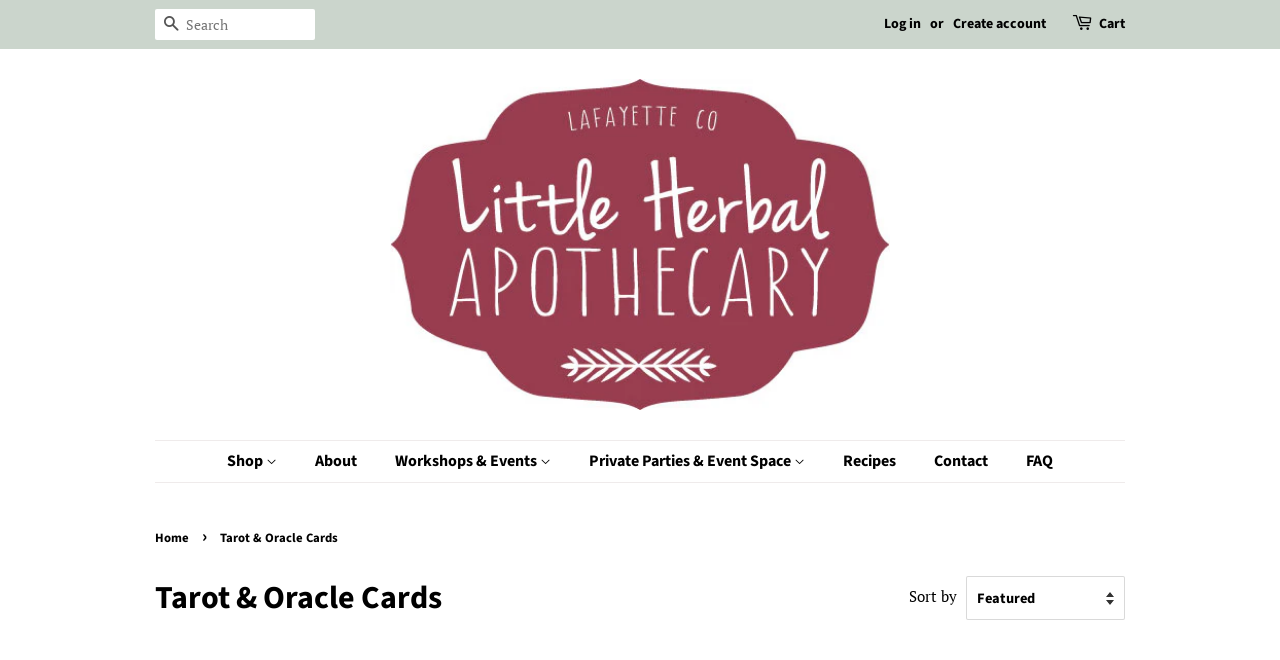

--- FILE ---
content_type: text/html; charset=utf-8
request_url: https://thelittleherbalapothecary.com/collections/tarot-oracle-cards?page=1
body_size: 20490
content:
<!doctype html>
<!--[if lt IE 7]><html class="no-js lt-ie9 lt-ie8 lt-ie7" lang="en"> <![endif]-->
<!--[if IE 7]><html class="no-js lt-ie9 lt-ie8" lang="en"> <![endif]-->
<!--[if IE 8]><html class="no-js lt-ie9" lang="en"> <![endif]-->
<!--[if IE 9 ]><html class="ie9 no-js"> <![endif]-->
<!--[if (gt IE 9)|!(IE)]><!--> <html class="no-js"> <!--<![endif]-->
<head>

  <!-- Basic page needs ================================================== -->
  <meta charset="utf-8">
  <meta http-equiv="X-UA-Compatible" content="IE=edge,chrome=1">

  
  <link rel="shortcut icon" href="//thelittleherbalapothecary.com/cdn/shop/files/Logo_1_32x32.png?v=1614304346" type="image/png" />
  

  <!-- Title and description ================================================== -->
  <title>
  Tarot &amp; Oracle Cards &ndash; Little Herbal Apothecary
  </title>

  

  <!-- Social meta ================================================== -->
  <!-- /snippets/social-meta-tags.liquid -->




<meta property="og:site_name" content="Little Herbal Apothecary">
<meta property="og:url" content="https://thelittleherbalapothecary.com/collections/tarot-oracle-cards">
<meta property="og:title" content="Tarot & Oracle Cards">
<meta property="og:type" content="product.group">
<meta property="og:description" content="Organic Herbal Apothecary providing Handcrafted Skincare Products, Teas, Herbal Remedies, Bulk Herbs, Essential Oils, Herbal Workshops and Make & Take Nights. Visit our store or shop online.">

<meta property="og:image" content="http://thelittleherbalapothecary.com/cdn/shop/collections/IMG_2592_1200x1200.jpg?v=1585168254">
<meta property="og:image:secure_url" content="https://thelittleherbalapothecary.com/cdn/shop/collections/IMG_2592_1200x1200.jpg?v=1585168254">


<meta name="twitter:card" content="summary_large_image">
<meta name="twitter:title" content="Tarot & Oracle Cards">
<meta name="twitter:description" content="Organic Herbal Apothecary providing Handcrafted Skincare Products, Teas, Herbal Remedies, Bulk Herbs, Essential Oils, Herbal Workshops and Make & Take Nights. Visit our store or shop online.">


  <!-- Helpers ================================================== -->
  <link rel="canonical" href="https://thelittleherbalapothecary.com/collections/tarot-oracle-cards">
  <meta name="viewport" content="width=device-width,initial-scale=1">
  <meta name="theme-color" content="#59756f">

  <!-- CSS ================================================== -->
  <link href="//thelittleherbalapothecary.com/cdn/shop/t/8/assets/timber.scss.css?v=171511474622029819451764428232" rel="stylesheet" type="text/css" media="all" />
  <link href="//thelittleherbalapothecary.com/cdn/shop/t/8/assets/theme.scss.css?v=131721887624126638181764428232" rel="stylesheet" type="text/css" media="all" />

  <script>
    window.theme = window.theme || {};

    var theme = {
      strings: {
        addToCart: "Add to Cart",
        soldOut: "Sold Out",
        unavailable: "Unavailable",
        zoomClose: "Close (Esc)",
        zoomPrev: "Previous (Left arrow key)",
        zoomNext: "Next (Right arrow key)",
        addressError: "Error looking up that address",
        addressNoResults: "No results for that address",
        addressQueryLimit: "You have exceeded the Google API usage limit. Consider upgrading to a \u003ca href=\"https:\/\/developers.google.com\/maps\/premium\/usage-limits\"\u003ePremium Plan\u003c\/a\u003e.",
        authError: "There was a problem authenticating your Google Maps API Key."
      },
      settings: {
        // Adding some settings to allow the editor to update correctly when they are changed
        enableWideLayout: false,
        typeAccentTransform: false,
        typeAccentSpacing: false,
        baseFontSize: '17px',
        headerBaseFontSize: '32px',
        accentFontSize: '16px'
      },
      variables: {
        mediaQueryMedium: 'screen and (max-width: 768px)',
        bpSmall: false
      },
      moneyFormat: "$ {{amount}}"
    }

    document.documentElement.className = document.documentElement.className.replace('no-js', 'supports-js');
  </script>

  <!-- Header hook for plugins ================================================== -->
  <script>window.performance && window.performance.mark && window.performance.mark('shopify.content_for_header.start');</script><meta id="shopify-digital-wallet" name="shopify-digital-wallet" content="/10120978/digital_wallets/dialog">
<meta name="shopify-checkout-api-token" content="577bb705ea84f8310ef0ec4d4769b397">
<meta id="in-context-paypal-metadata" data-shop-id="10120978" data-venmo-supported="true" data-environment="production" data-locale="en_US" data-paypal-v4="true" data-currency="USD">
<link rel="alternate" type="application/atom+xml" title="Feed" href="/collections/tarot-oracle-cards.atom" />
<link rel="next" href="/collections/tarot-oracle-cards?page=2">
<link rel="alternate" type="application/json+oembed" href="https://thelittleherbalapothecary.com/collections/tarot-oracle-cards.oembed">
<script async="async" src="/checkouts/internal/preloads.js?locale=en-US"></script>
<link rel="preconnect" href="https://shop.app" crossorigin="anonymous">
<script async="async" src="https://shop.app/checkouts/internal/preloads.js?locale=en-US&shop_id=10120978" crossorigin="anonymous"></script>
<script id="apple-pay-shop-capabilities" type="application/json">{"shopId":10120978,"countryCode":"US","currencyCode":"USD","merchantCapabilities":["supports3DS"],"merchantId":"gid:\/\/shopify\/Shop\/10120978","merchantName":"Little Herbal Apothecary","requiredBillingContactFields":["postalAddress","email","phone"],"requiredShippingContactFields":["postalAddress","email","phone"],"shippingType":"shipping","supportedNetworks":["visa","masterCard","amex","discover","elo","jcb"],"total":{"type":"pending","label":"Little Herbal Apothecary","amount":"1.00"},"shopifyPaymentsEnabled":true,"supportsSubscriptions":true}</script>
<script id="shopify-features" type="application/json">{"accessToken":"577bb705ea84f8310ef0ec4d4769b397","betas":["rich-media-storefront-analytics"],"domain":"thelittleherbalapothecary.com","predictiveSearch":true,"shopId":10120978,"locale":"en"}</script>
<script>var Shopify = Shopify || {};
Shopify.shop = "the-little-herbal-apothecary.myshopify.com";
Shopify.locale = "en";
Shopify.currency = {"active":"USD","rate":"1.0"};
Shopify.country = "US";
Shopify.theme = {"name":"Minimal with Installments message","id":121543786594,"schema_name":"Minimal","schema_version":"8.4.1","theme_store_id":380,"role":"main"};
Shopify.theme.handle = "null";
Shopify.theme.style = {"id":null,"handle":null};
Shopify.cdnHost = "thelittleherbalapothecary.com/cdn";
Shopify.routes = Shopify.routes || {};
Shopify.routes.root = "/";</script>
<script type="module">!function(o){(o.Shopify=o.Shopify||{}).modules=!0}(window);</script>
<script>!function(o){function n(){var o=[];function n(){o.push(Array.prototype.slice.apply(arguments))}return n.q=o,n}var t=o.Shopify=o.Shopify||{};t.loadFeatures=n(),t.autoloadFeatures=n()}(window);</script>
<script>
  window.ShopifyPay = window.ShopifyPay || {};
  window.ShopifyPay.apiHost = "shop.app\/pay";
  window.ShopifyPay.redirectState = null;
</script>
<script id="shop-js-analytics" type="application/json">{"pageType":"collection"}</script>
<script defer="defer" async type="module" src="//thelittleherbalapothecary.com/cdn/shopifycloud/shop-js/modules/v2/client.init-shop-cart-sync_BT-GjEfc.en.esm.js"></script>
<script defer="defer" async type="module" src="//thelittleherbalapothecary.com/cdn/shopifycloud/shop-js/modules/v2/chunk.common_D58fp_Oc.esm.js"></script>
<script defer="defer" async type="module" src="//thelittleherbalapothecary.com/cdn/shopifycloud/shop-js/modules/v2/chunk.modal_xMitdFEc.esm.js"></script>
<script type="module">
  await import("//thelittleherbalapothecary.com/cdn/shopifycloud/shop-js/modules/v2/client.init-shop-cart-sync_BT-GjEfc.en.esm.js");
await import("//thelittleherbalapothecary.com/cdn/shopifycloud/shop-js/modules/v2/chunk.common_D58fp_Oc.esm.js");
await import("//thelittleherbalapothecary.com/cdn/shopifycloud/shop-js/modules/v2/chunk.modal_xMitdFEc.esm.js");

  window.Shopify.SignInWithShop?.initShopCartSync?.({"fedCMEnabled":true,"windoidEnabled":true});

</script>
<script>
  window.Shopify = window.Shopify || {};
  if (!window.Shopify.featureAssets) window.Shopify.featureAssets = {};
  window.Shopify.featureAssets['shop-js'] = {"shop-cart-sync":["modules/v2/client.shop-cart-sync_DZOKe7Ll.en.esm.js","modules/v2/chunk.common_D58fp_Oc.esm.js","modules/v2/chunk.modal_xMitdFEc.esm.js"],"init-fed-cm":["modules/v2/client.init-fed-cm_B6oLuCjv.en.esm.js","modules/v2/chunk.common_D58fp_Oc.esm.js","modules/v2/chunk.modal_xMitdFEc.esm.js"],"shop-cash-offers":["modules/v2/client.shop-cash-offers_D2sdYoxE.en.esm.js","modules/v2/chunk.common_D58fp_Oc.esm.js","modules/v2/chunk.modal_xMitdFEc.esm.js"],"shop-login-button":["modules/v2/client.shop-login-button_QeVjl5Y3.en.esm.js","modules/v2/chunk.common_D58fp_Oc.esm.js","modules/v2/chunk.modal_xMitdFEc.esm.js"],"pay-button":["modules/v2/client.pay-button_DXTOsIq6.en.esm.js","modules/v2/chunk.common_D58fp_Oc.esm.js","modules/v2/chunk.modal_xMitdFEc.esm.js"],"shop-button":["modules/v2/client.shop-button_DQZHx9pm.en.esm.js","modules/v2/chunk.common_D58fp_Oc.esm.js","modules/v2/chunk.modal_xMitdFEc.esm.js"],"avatar":["modules/v2/client.avatar_BTnouDA3.en.esm.js"],"init-windoid":["modules/v2/client.init-windoid_CR1B-cfM.en.esm.js","modules/v2/chunk.common_D58fp_Oc.esm.js","modules/v2/chunk.modal_xMitdFEc.esm.js"],"init-shop-for-new-customer-accounts":["modules/v2/client.init-shop-for-new-customer-accounts_C_vY_xzh.en.esm.js","modules/v2/client.shop-login-button_QeVjl5Y3.en.esm.js","modules/v2/chunk.common_D58fp_Oc.esm.js","modules/v2/chunk.modal_xMitdFEc.esm.js"],"init-shop-email-lookup-coordinator":["modules/v2/client.init-shop-email-lookup-coordinator_BI7n9ZSv.en.esm.js","modules/v2/chunk.common_D58fp_Oc.esm.js","modules/v2/chunk.modal_xMitdFEc.esm.js"],"init-shop-cart-sync":["modules/v2/client.init-shop-cart-sync_BT-GjEfc.en.esm.js","modules/v2/chunk.common_D58fp_Oc.esm.js","modules/v2/chunk.modal_xMitdFEc.esm.js"],"shop-toast-manager":["modules/v2/client.shop-toast-manager_DiYdP3xc.en.esm.js","modules/v2/chunk.common_D58fp_Oc.esm.js","modules/v2/chunk.modal_xMitdFEc.esm.js"],"init-customer-accounts":["modules/v2/client.init-customer-accounts_D9ZNqS-Q.en.esm.js","modules/v2/client.shop-login-button_QeVjl5Y3.en.esm.js","modules/v2/chunk.common_D58fp_Oc.esm.js","modules/v2/chunk.modal_xMitdFEc.esm.js"],"init-customer-accounts-sign-up":["modules/v2/client.init-customer-accounts-sign-up_iGw4briv.en.esm.js","modules/v2/client.shop-login-button_QeVjl5Y3.en.esm.js","modules/v2/chunk.common_D58fp_Oc.esm.js","modules/v2/chunk.modal_xMitdFEc.esm.js"],"shop-follow-button":["modules/v2/client.shop-follow-button_CqMgW2wH.en.esm.js","modules/v2/chunk.common_D58fp_Oc.esm.js","modules/v2/chunk.modal_xMitdFEc.esm.js"],"checkout-modal":["modules/v2/client.checkout-modal_xHeaAweL.en.esm.js","modules/v2/chunk.common_D58fp_Oc.esm.js","modules/v2/chunk.modal_xMitdFEc.esm.js"],"shop-login":["modules/v2/client.shop-login_D91U-Q7h.en.esm.js","modules/v2/chunk.common_D58fp_Oc.esm.js","modules/v2/chunk.modal_xMitdFEc.esm.js"],"lead-capture":["modules/v2/client.lead-capture_BJmE1dJe.en.esm.js","modules/v2/chunk.common_D58fp_Oc.esm.js","modules/v2/chunk.modal_xMitdFEc.esm.js"],"payment-terms":["modules/v2/client.payment-terms_Ci9AEqFq.en.esm.js","modules/v2/chunk.common_D58fp_Oc.esm.js","modules/v2/chunk.modal_xMitdFEc.esm.js"]};
</script>
<script>(function() {
  var isLoaded = false;
  function asyncLoad() {
    if (isLoaded) return;
    isLoaded = true;
    var urls = ["https:\/\/www.improvedcontactform.com\/icf.js?shop=the-little-herbal-apothecary.myshopify.com","https:\/\/chimpstatic.com\/mcjs-connected\/js\/users\/8042d15910a7d3d123b7b4774\/093d8533c52f165a4c0083e47.js?shop=the-little-herbal-apothecary.myshopify.com"];
    for (var i = 0; i < urls.length; i++) {
      var s = document.createElement('script');
      s.type = 'text/javascript';
      s.async = true;
      s.src = urls[i];
      var x = document.getElementsByTagName('script')[0];
      x.parentNode.insertBefore(s, x);
    }
  };
  if(window.attachEvent) {
    window.attachEvent('onload', asyncLoad);
  } else {
    window.addEventListener('load', asyncLoad, false);
  }
})();</script>
<script id="__st">var __st={"a":10120978,"offset":-25200,"reqid":"15501a1d-6fb4-45ff-b49d-1c254e98d474-1769494101","pageurl":"thelittleherbalapothecary.com\/collections\/tarot-oracle-cards?page=1","u":"d0384cfd55a0","p":"collection","rtyp":"collection","rid":156650242146};</script>
<script>window.ShopifyPaypalV4VisibilityTracking = true;</script>
<script id="captcha-bootstrap">!function(){'use strict';const t='contact',e='account',n='new_comment',o=[[t,t],['blogs',n],['comments',n],[t,'customer']],c=[[e,'customer_login'],[e,'guest_login'],[e,'recover_customer_password'],[e,'create_customer']],r=t=>t.map((([t,e])=>`form[action*='/${t}']:not([data-nocaptcha='true']) input[name='form_type'][value='${e}']`)).join(','),a=t=>()=>t?[...document.querySelectorAll(t)].map((t=>t.form)):[];function s(){const t=[...o],e=r(t);return a(e)}const i='password',u='form_key',d=['recaptcha-v3-token','g-recaptcha-response','h-captcha-response',i],f=()=>{try{return window.sessionStorage}catch{return}},m='__shopify_v',_=t=>t.elements[u];function p(t,e,n=!1){try{const o=window.sessionStorage,c=JSON.parse(o.getItem(e)),{data:r}=function(t){const{data:e,action:n}=t;return t[m]||n?{data:e,action:n}:{data:t,action:n}}(c);for(const[e,n]of Object.entries(r))t.elements[e]&&(t.elements[e].value=n);n&&o.removeItem(e)}catch(o){console.error('form repopulation failed',{error:o})}}const l='form_type',E='cptcha';function T(t){t.dataset[E]=!0}const w=window,h=w.document,L='Shopify',v='ce_forms',y='captcha';let A=!1;((t,e)=>{const n=(g='f06e6c50-85a8-45c8-87d0-21a2b65856fe',I='https://cdn.shopify.com/shopifycloud/storefront-forms-hcaptcha/ce_storefront_forms_captcha_hcaptcha.v1.5.2.iife.js',D={infoText:'Protected by hCaptcha',privacyText:'Privacy',termsText:'Terms'},(t,e,n)=>{const o=w[L][v],c=o.bindForm;if(c)return c(t,g,e,D).then(n);var r;o.q.push([[t,g,e,D],n]),r=I,A||(h.body.append(Object.assign(h.createElement('script'),{id:'captcha-provider',async:!0,src:r})),A=!0)});var g,I,D;w[L]=w[L]||{},w[L][v]=w[L][v]||{},w[L][v].q=[],w[L][y]=w[L][y]||{},w[L][y].protect=function(t,e){n(t,void 0,e),T(t)},Object.freeze(w[L][y]),function(t,e,n,w,h,L){const[v,y,A,g]=function(t,e,n){const i=e?o:[],u=t?c:[],d=[...i,...u],f=r(d),m=r(i),_=r(d.filter((([t,e])=>n.includes(e))));return[a(f),a(m),a(_),s()]}(w,h,L),I=t=>{const e=t.target;return e instanceof HTMLFormElement?e:e&&e.form},D=t=>v().includes(t);t.addEventListener('submit',(t=>{const e=I(t);if(!e)return;const n=D(e)&&!e.dataset.hcaptchaBound&&!e.dataset.recaptchaBound,o=_(e),c=g().includes(e)&&(!o||!o.value);(n||c)&&t.preventDefault(),c&&!n&&(function(t){try{if(!f())return;!function(t){const e=f();if(!e)return;const n=_(t);if(!n)return;const o=n.value;o&&e.removeItem(o)}(t);const e=Array.from(Array(32),(()=>Math.random().toString(36)[2])).join('');!function(t,e){_(t)||t.append(Object.assign(document.createElement('input'),{type:'hidden',name:u})),t.elements[u].value=e}(t,e),function(t,e){const n=f();if(!n)return;const o=[...t.querySelectorAll(`input[type='${i}']`)].map((({name:t})=>t)),c=[...d,...o],r={};for(const[a,s]of new FormData(t).entries())c.includes(a)||(r[a]=s);n.setItem(e,JSON.stringify({[m]:1,action:t.action,data:r}))}(t,e)}catch(e){console.error('failed to persist form',e)}}(e),e.submit())}));const S=(t,e)=>{t&&!t.dataset[E]&&(n(t,e.some((e=>e===t))),T(t))};for(const o of['focusin','change'])t.addEventListener(o,(t=>{const e=I(t);D(e)&&S(e,y())}));const B=e.get('form_key'),M=e.get(l),P=B&&M;t.addEventListener('DOMContentLoaded',(()=>{const t=y();if(P)for(const e of t)e.elements[l].value===M&&p(e,B);[...new Set([...A(),...v().filter((t=>'true'===t.dataset.shopifyCaptcha))])].forEach((e=>S(e,t)))}))}(h,new URLSearchParams(w.location.search),n,t,e,['guest_login'])})(!0,!0)}();</script>
<script integrity="sha256-4kQ18oKyAcykRKYeNunJcIwy7WH5gtpwJnB7kiuLZ1E=" data-source-attribution="shopify.loadfeatures" defer="defer" src="//thelittleherbalapothecary.com/cdn/shopifycloud/storefront/assets/storefront/load_feature-a0a9edcb.js" crossorigin="anonymous"></script>
<script crossorigin="anonymous" defer="defer" src="//thelittleherbalapothecary.com/cdn/shopifycloud/storefront/assets/shopify_pay/storefront-65b4c6d7.js?v=20250812"></script>
<script data-source-attribution="shopify.dynamic_checkout.dynamic.init">var Shopify=Shopify||{};Shopify.PaymentButton=Shopify.PaymentButton||{isStorefrontPortableWallets:!0,init:function(){window.Shopify.PaymentButton.init=function(){};var t=document.createElement("script");t.src="https://thelittleherbalapothecary.com/cdn/shopifycloud/portable-wallets/latest/portable-wallets.en.js",t.type="module",document.head.appendChild(t)}};
</script>
<script data-source-attribution="shopify.dynamic_checkout.buyer_consent">
  function portableWalletsHideBuyerConsent(e){var t=document.getElementById("shopify-buyer-consent"),n=document.getElementById("shopify-subscription-policy-button");t&&n&&(t.classList.add("hidden"),t.setAttribute("aria-hidden","true"),n.removeEventListener("click",e))}function portableWalletsShowBuyerConsent(e){var t=document.getElementById("shopify-buyer-consent"),n=document.getElementById("shopify-subscription-policy-button");t&&n&&(t.classList.remove("hidden"),t.removeAttribute("aria-hidden"),n.addEventListener("click",e))}window.Shopify?.PaymentButton&&(window.Shopify.PaymentButton.hideBuyerConsent=portableWalletsHideBuyerConsent,window.Shopify.PaymentButton.showBuyerConsent=portableWalletsShowBuyerConsent);
</script>
<script data-source-attribution="shopify.dynamic_checkout.cart.bootstrap">document.addEventListener("DOMContentLoaded",(function(){function t(){return document.querySelector("shopify-accelerated-checkout-cart, shopify-accelerated-checkout")}if(t())Shopify.PaymentButton.init();else{new MutationObserver((function(e,n){t()&&(Shopify.PaymentButton.init(),n.disconnect())})).observe(document.body,{childList:!0,subtree:!0})}}));
</script>
<link id="shopify-accelerated-checkout-styles" rel="stylesheet" media="screen" href="https://thelittleherbalapothecary.com/cdn/shopifycloud/portable-wallets/latest/accelerated-checkout-backwards-compat.css" crossorigin="anonymous">
<style id="shopify-accelerated-checkout-cart">
        #shopify-buyer-consent {
  margin-top: 1em;
  display: inline-block;
  width: 100%;
}

#shopify-buyer-consent.hidden {
  display: none;
}

#shopify-subscription-policy-button {
  background: none;
  border: none;
  padding: 0;
  text-decoration: underline;
  font-size: inherit;
  cursor: pointer;
}

#shopify-subscription-policy-button::before {
  box-shadow: none;
}

      </style>

<script>window.performance && window.performance.mark && window.performance.mark('shopify.content_for_header.end');</script>

  
<!--[if lt IE 9]>
<script src="//cdnjs.cloudflare.com/ajax/libs/html5shiv/3.7.2/html5shiv.min.js" type="text/javascript"></script>
<![endif]-->


  <script src="//thelittleherbalapothecary.com/cdn/shop/t/8/assets/jquery-2.2.3.min.js?v=58211863146907186831646752330" type="text/javascript"></script>

  <!--[if (gt IE 9)|!(IE)]><!--><script src="//thelittleherbalapothecary.com/cdn/shop/t/8/assets/lazysizes.min.js?v=177476512571513845041646752330" async="async"></script><!--<![endif]-->
  <!--[if lte IE 9]><script src="//thelittleherbalapothecary.com/cdn/shop/t/8/assets/lazysizes.min.js?v=177476512571513845041646752330"></script><![endif]-->

  
  

<link href="https://monorail-edge.shopifysvc.com" rel="dns-prefetch">
<script>(function(){if ("sendBeacon" in navigator && "performance" in window) {try {var session_token_from_headers = performance.getEntriesByType('navigation')[0].serverTiming.find(x => x.name == '_s').description;} catch {var session_token_from_headers = undefined;}var session_cookie_matches = document.cookie.match(/_shopify_s=([^;]*)/);var session_token_from_cookie = session_cookie_matches && session_cookie_matches.length === 2 ? session_cookie_matches[1] : "";var session_token = session_token_from_headers || session_token_from_cookie || "";function handle_abandonment_event(e) {var entries = performance.getEntries().filter(function(entry) {return /monorail-edge.shopifysvc.com/.test(entry.name);});if (!window.abandonment_tracked && entries.length === 0) {window.abandonment_tracked = true;var currentMs = Date.now();var navigation_start = performance.timing.navigationStart;var payload = {shop_id: 10120978,url: window.location.href,navigation_start,duration: currentMs - navigation_start,session_token,page_type: "collection"};window.navigator.sendBeacon("https://monorail-edge.shopifysvc.com/v1/produce", JSON.stringify({schema_id: "online_store_buyer_site_abandonment/1.1",payload: payload,metadata: {event_created_at_ms: currentMs,event_sent_at_ms: currentMs}}));}}window.addEventListener('pagehide', handle_abandonment_event);}}());</script>
<script id="web-pixels-manager-setup">(function e(e,d,r,n,o){if(void 0===o&&(o={}),!Boolean(null===(a=null===(i=window.Shopify)||void 0===i?void 0:i.analytics)||void 0===a?void 0:a.replayQueue)){var i,a;window.Shopify=window.Shopify||{};var t=window.Shopify;t.analytics=t.analytics||{};var s=t.analytics;s.replayQueue=[],s.publish=function(e,d,r){return s.replayQueue.push([e,d,r]),!0};try{self.performance.mark("wpm:start")}catch(e){}var l=function(){var e={modern:/Edge?\/(1{2}[4-9]|1[2-9]\d|[2-9]\d{2}|\d{4,})\.\d+(\.\d+|)|Firefox\/(1{2}[4-9]|1[2-9]\d|[2-9]\d{2}|\d{4,})\.\d+(\.\d+|)|Chrom(ium|e)\/(9{2}|\d{3,})\.\d+(\.\d+|)|(Maci|X1{2}).+ Version\/(15\.\d+|(1[6-9]|[2-9]\d|\d{3,})\.\d+)([,.]\d+|)( \(\w+\)|)( Mobile\/\w+|) Safari\/|Chrome.+OPR\/(9{2}|\d{3,})\.\d+\.\d+|(CPU[ +]OS|iPhone[ +]OS|CPU[ +]iPhone|CPU IPhone OS|CPU iPad OS)[ +]+(15[._]\d+|(1[6-9]|[2-9]\d|\d{3,})[._]\d+)([._]\d+|)|Android:?[ /-](13[3-9]|1[4-9]\d|[2-9]\d{2}|\d{4,})(\.\d+|)(\.\d+|)|Android.+Firefox\/(13[5-9]|1[4-9]\d|[2-9]\d{2}|\d{4,})\.\d+(\.\d+|)|Android.+Chrom(ium|e)\/(13[3-9]|1[4-9]\d|[2-9]\d{2}|\d{4,})\.\d+(\.\d+|)|SamsungBrowser\/([2-9]\d|\d{3,})\.\d+/,legacy:/Edge?\/(1[6-9]|[2-9]\d|\d{3,})\.\d+(\.\d+|)|Firefox\/(5[4-9]|[6-9]\d|\d{3,})\.\d+(\.\d+|)|Chrom(ium|e)\/(5[1-9]|[6-9]\d|\d{3,})\.\d+(\.\d+|)([\d.]+$|.*Safari\/(?![\d.]+ Edge\/[\d.]+$))|(Maci|X1{2}).+ Version\/(10\.\d+|(1[1-9]|[2-9]\d|\d{3,})\.\d+)([,.]\d+|)( \(\w+\)|)( Mobile\/\w+|) Safari\/|Chrome.+OPR\/(3[89]|[4-9]\d|\d{3,})\.\d+\.\d+|(CPU[ +]OS|iPhone[ +]OS|CPU[ +]iPhone|CPU IPhone OS|CPU iPad OS)[ +]+(10[._]\d+|(1[1-9]|[2-9]\d|\d{3,})[._]\d+)([._]\d+|)|Android:?[ /-](13[3-9]|1[4-9]\d|[2-9]\d{2}|\d{4,})(\.\d+|)(\.\d+|)|Mobile Safari.+OPR\/([89]\d|\d{3,})\.\d+\.\d+|Android.+Firefox\/(13[5-9]|1[4-9]\d|[2-9]\d{2}|\d{4,})\.\d+(\.\d+|)|Android.+Chrom(ium|e)\/(13[3-9]|1[4-9]\d|[2-9]\d{2}|\d{4,})\.\d+(\.\d+|)|Android.+(UC? ?Browser|UCWEB|U3)[ /]?(15\.([5-9]|\d{2,})|(1[6-9]|[2-9]\d|\d{3,})\.\d+)\.\d+|SamsungBrowser\/(5\.\d+|([6-9]|\d{2,})\.\d+)|Android.+MQ{2}Browser\/(14(\.(9|\d{2,})|)|(1[5-9]|[2-9]\d|\d{3,})(\.\d+|))(\.\d+|)|K[Aa][Ii]OS\/(3\.\d+|([4-9]|\d{2,})\.\d+)(\.\d+|)/},d=e.modern,r=e.legacy,n=navigator.userAgent;return n.match(d)?"modern":n.match(r)?"legacy":"unknown"}(),u="modern"===l?"modern":"legacy",c=(null!=n?n:{modern:"",legacy:""})[u],f=function(e){return[e.baseUrl,"/wpm","/b",e.hashVersion,"modern"===e.buildTarget?"m":"l",".js"].join("")}({baseUrl:d,hashVersion:r,buildTarget:u}),m=function(e){var d=e.version,r=e.bundleTarget,n=e.surface,o=e.pageUrl,i=e.monorailEndpoint;return{emit:function(e){var a=e.status,t=e.errorMsg,s=(new Date).getTime(),l=JSON.stringify({metadata:{event_sent_at_ms:s},events:[{schema_id:"web_pixels_manager_load/3.1",payload:{version:d,bundle_target:r,page_url:o,status:a,surface:n,error_msg:t},metadata:{event_created_at_ms:s}}]});if(!i)return console&&console.warn&&console.warn("[Web Pixels Manager] No Monorail endpoint provided, skipping logging."),!1;try{return self.navigator.sendBeacon.bind(self.navigator)(i,l)}catch(e){}var u=new XMLHttpRequest;try{return u.open("POST",i,!0),u.setRequestHeader("Content-Type","text/plain"),u.send(l),!0}catch(e){return console&&console.warn&&console.warn("[Web Pixels Manager] Got an unhandled error while logging to Monorail."),!1}}}}({version:r,bundleTarget:l,surface:e.surface,pageUrl:self.location.href,monorailEndpoint:e.monorailEndpoint});try{o.browserTarget=l,function(e){var d=e.src,r=e.async,n=void 0===r||r,o=e.onload,i=e.onerror,a=e.sri,t=e.scriptDataAttributes,s=void 0===t?{}:t,l=document.createElement("script"),u=document.querySelector("head"),c=document.querySelector("body");if(l.async=n,l.src=d,a&&(l.integrity=a,l.crossOrigin="anonymous"),s)for(var f in s)if(Object.prototype.hasOwnProperty.call(s,f))try{l.dataset[f]=s[f]}catch(e){}if(o&&l.addEventListener("load",o),i&&l.addEventListener("error",i),u)u.appendChild(l);else{if(!c)throw new Error("Did not find a head or body element to append the script");c.appendChild(l)}}({src:f,async:!0,onload:function(){if(!function(){var e,d;return Boolean(null===(d=null===(e=window.Shopify)||void 0===e?void 0:e.analytics)||void 0===d?void 0:d.initialized)}()){var d=window.webPixelsManager.init(e)||void 0;if(d){var r=window.Shopify.analytics;r.replayQueue.forEach((function(e){var r=e[0],n=e[1],o=e[2];d.publishCustomEvent(r,n,o)})),r.replayQueue=[],r.publish=d.publishCustomEvent,r.visitor=d.visitor,r.initialized=!0}}},onerror:function(){return m.emit({status:"failed",errorMsg:"".concat(f," has failed to load")})},sri:function(e){var d=/^sha384-[A-Za-z0-9+/=]+$/;return"string"==typeof e&&d.test(e)}(c)?c:"",scriptDataAttributes:o}),m.emit({status:"loading"})}catch(e){m.emit({status:"failed",errorMsg:(null==e?void 0:e.message)||"Unknown error"})}}})({shopId: 10120978,storefrontBaseUrl: "https://thelittleherbalapothecary.com",extensionsBaseUrl: "https://extensions.shopifycdn.com/cdn/shopifycloud/web-pixels-manager",monorailEndpoint: "https://monorail-edge.shopifysvc.com/unstable/produce_batch",surface: "storefront-renderer",enabledBetaFlags: ["2dca8a86"],webPixelsConfigList: [{"id":"382926946","configuration":"{\"config\":\"{\\\"pixel_id\\\":\\\"G-JRP49PSB2S\\\",\\\"gtag_events\\\":[{\\\"type\\\":\\\"purchase\\\",\\\"action_label\\\":\\\"G-JRP49PSB2S\\\"},{\\\"type\\\":\\\"page_view\\\",\\\"action_label\\\":\\\"G-JRP49PSB2S\\\"},{\\\"type\\\":\\\"view_item\\\",\\\"action_label\\\":\\\"G-JRP49PSB2S\\\"},{\\\"type\\\":\\\"search\\\",\\\"action_label\\\":\\\"G-JRP49PSB2S\\\"},{\\\"type\\\":\\\"add_to_cart\\\",\\\"action_label\\\":\\\"G-JRP49PSB2S\\\"},{\\\"type\\\":\\\"begin_checkout\\\",\\\"action_label\\\":\\\"G-JRP49PSB2S\\\"},{\\\"type\\\":\\\"add_payment_info\\\",\\\"action_label\\\":\\\"G-JRP49PSB2S\\\"}],\\\"enable_monitoring_mode\\\":false}\"}","eventPayloadVersion":"v1","runtimeContext":"OPEN","scriptVersion":"b2a88bafab3e21179ed38636efcd8a93","type":"APP","apiClientId":1780363,"privacyPurposes":[],"dataSharingAdjustments":{"protectedCustomerApprovalScopes":["read_customer_address","read_customer_email","read_customer_name","read_customer_personal_data","read_customer_phone"]}},{"id":"shopify-app-pixel","configuration":"{}","eventPayloadVersion":"v1","runtimeContext":"STRICT","scriptVersion":"0450","apiClientId":"shopify-pixel","type":"APP","privacyPurposes":["ANALYTICS","MARKETING"]},{"id":"shopify-custom-pixel","eventPayloadVersion":"v1","runtimeContext":"LAX","scriptVersion":"0450","apiClientId":"shopify-pixel","type":"CUSTOM","privacyPurposes":["ANALYTICS","MARKETING"]}],isMerchantRequest: false,initData: {"shop":{"name":"Little Herbal Apothecary","paymentSettings":{"currencyCode":"USD"},"myshopifyDomain":"the-little-herbal-apothecary.myshopify.com","countryCode":"US","storefrontUrl":"https:\/\/thelittleherbalapothecary.com"},"customer":null,"cart":null,"checkout":null,"productVariants":[],"purchasingCompany":null},},"https://thelittleherbalapothecary.com/cdn","fcfee988w5aeb613cpc8e4bc33m6693e112",{"modern":"","legacy":""},{"shopId":"10120978","storefrontBaseUrl":"https:\/\/thelittleherbalapothecary.com","extensionBaseUrl":"https:\/\/extensions.shopifycdn.com\/cdn\/shopifycloud\/web-pixels-manager","surface":"storefront-renderer","enabledBetaFlags":"[\"2dca8a86\"]","isMerchantRequest":"false","hashVersion":"fcfee988w5aeb613cpc8e4bc33m6693e112","publish":"custom","events":"[[\"page_viewed\",{}],[\"collection_viewed\",{\"collection\":{\"id\":\"156650242146\",\"title\":\"Tarot \u0026 Oracle Cards\",\"productVariants\":[{\"price\":{\"amount\":12.95,\"currencyCode\":\"USD\"},\"product\":{\"title\":\"Forest Fae Messages: Mini Inspiration Cards\",\"vendor\":\"Little Herbal Apothecary\",\"id\":\"6950487392354\",\"untranslatedTitle\":\"Forest Fae Messages: Mini Inspiration Cards\",\"url\":\"\/products\/forest-fae-messages-mini-inspiration-cards\",\"type\":\"Deck\"},\"id\":\"40589422690402\",\"image\":{\"src\":\"\/\/thelittleherbalapothecary.com\/cdn\/shop\/files\/forestfaecards.webp?v=1701120541\"},\"sku\":\"\",\"title\":\"Default Title\",\"untranslatedTitle\":\"Default Title\"},{\"price\":{\"amount\":12.95,\"currencyCode\":\"USD\"},\"product\":{\"title\":\"The Language of Flowers: Mini Inspiration Cards\",\"vendor\":\"Little Herbal Apothecary\",\"id\":\"6917488050274\",\"untranslatedTitle\":\"The Language of Flowers: Mini Inspiration Cards\",\"url\":\"\/products\/the-language-of-flowers-mini-inspiration-cards\",\"type\":\"Deck\"},\"id\":\"40504200822882\",\"image\":{\"src\":\"\/\/thelittleherbalapothecary.com\/cdn\/shop\/files\/a11d0428e8f615094f9d494fae189df1f7c70e9bbf0a214c1e520dc110e2e824.webp?v=1697825574\"},\"sku\":null,\"title\":\"Default Title\",\"untranslatedTitle\":\"Default Title\"},{\"price\":{\"amount\":19.99,\"currencyCode\":\"USD\"},\"product\":{\"title\":\"Mini-Rider Waite Smith Tarot Deck\",\"vendor\":\"Little Herbal Apothecary\",\"id\":\"7249348657250\",\"untranslatedTitle\":\"Mini-Rider Waite Smith Tarot Deck\",\"url\":\"\/products\/small-rider-waite-smith-tarot-deck\",\"type\":\"Deck\"},\"id\":\"41537839693922\",\"image\":{\"src\":\"\/\/thelittleherbalapothecary.com\/cdn\/shop\/files\/SmallRiderWaite.webp?v=1729031106\"},\"sku\":null,\"title\":\"Default Title\",\"untranslatedTitle\":\"Default Title\"},{\"price\":{\"amount\":21.95,\"currencyCode\":\"USD\"},\"product\":{\"title\":\"Rider-Waite Tarot Deck\",\"vendor\":\"Little Herbal Apothecary\",\"id\":\"6680619483234\",\"untranslatedTitle\":\"Rider-Waite Tarot Deck\",\"url\":\"\/products\/rider-waite-tarot-deck\",\"type\":\"Deck\"},\"id\":\"39677730553954\",\"image\":{\"src\":\"\/\/thelittleherbalapothecary.com\/cdn\/shop\/products\/00riderwaite.jpg?v=1648498487\"},\"sku\":\"\",\"title\":\"Default Title\",\"untranslatedTitle\":\"Default Title\"},{\"price\":{\"amount\":21.95,\"currencyCode\":\"USD\"},\"product\":{\"title\":\"Morgan-Greer Tarot Deck\",\"vendor\":\"Little Herbal Apothecary\",\"id\":\"6680618500194\",\"untranslatedTitle\":\"Morgan-Greer Tarot Deck\",\"url\":\"\/products\/morgan-greer-tarot-deck\",\"type\":\"Deck\"},\"id\":\"39677727473762\",\"image\":{\"src\":\"\/\/thelittleherbalapothecary.com\/cdn\/shop\/products\/00morgan.jpg?v=1648497557\"},\"sku\":\"\",\"title\":\"Default Title\",\"untranslatedTitle\":\"Default Title\"},{\"price\":{\"amount\":39.99,\"currencyCode\":\"USD\"},\"product\":{\"title\":\"The Mushroom Hunter's Tarot Deck\",\"vendor\":\"Little Herbal Apothecary\",\"id\":\"6914813100130\",\"untranslatedTitle\":\"The Mushroom Hunter's Tarot Deck\",\"url\":\"\/products\/the-mushroom-hunters-tarot-deck\",\"type\":\"Deck\"},\"id\":\"40498634162274\",\"image\":{\"src\":\"\/\/thelittleherbalapothecary.com\/cdn\/shop\/files\/Mushroomstarot.webp?v=1697564060\"},\"sku\":null,\"title\":\"Default Title\",\"untranslatedTitle\":\"Default Title\"},{\"price\":{\"amount\":24.95,\"currencyCode\":\"USD\"},\"product\":{\"title\":\"Mushroom Spirit Oracle Deck\",\"vendor\":\"Little Herbal Apothecary\",\"id\":\"6917483593826\",\"untranslatedTitle\":\"Mushroom Spirit Oracle Deck\",\"url\":\"\/products\/mushroom-spirit-oracle-36-cards-112-page-book\",\"type\":\"Deck\"},\"id\":\"40504185880674\",\"image\":{\"src\":\"\/\/thelittleherbalapothecary.com\/cdn\/shop\/files\/23d28c455c1019e7984cf8f98410cced36ef8be49fccc5defcc3dce0feeb0945.webp?v=1697823697\"},\"sku\":null,\"title\":\"Default Title\",\"untranslatedTitle\":\"Default Title\"},{\"price\":{\"amount\":39.99,\"currencyCode\":\"USD\"},\"product\":{\"title\":\"The Wild Unknown Tarot Deck\",\"vendor\":\"Little Herbal Apothecary\",\"id\":\"1713253941346\",\"untranslatedTitle\":\"The Wild Unknown Tarot Deck\",\"url\":\"\/products\/the-wild-unknown-tarot-deck\",\"type\":\"Deck\"},\"id\":\"15812607148130\",\"image\":{\"src\":\"\/\/thelittleherbalapothecary.com\/cdn\/shop\/products\/tarotdeck3.jpg?v=1585170448\"},\"sku\":\"\",\"title\":\"Default Title\",\"untranslatedTitle\":\"Default Title\"},{\"price\":{\"amount\":39.99,\"currencyCode\":\"USD\"},\"product\":{\"title\":\"The Wild Unknown Animal Spirit Deck\",\"vendor\":\"Little Herbal Apothecary\",\"id\":\"1713255678050\",\"untranslatedTitle\":\"The Wild Unknown Animal Spirit Deck\",\"url\":\"\/products\/the-wild-unknown-animal-spirit-deck\",\"type\":\"Deck\"},\"id\":\"15812637851746\",\"image\":{\"src\":\"\/\/thelittleherbalapothecary.com\/cdn\/shop\/products\/thewildunknown3.jpg?v=1585168010\"},\"sku\":\"\",\"title\":\"Default Title\",\"untranslatedTitle\":\"Default Title\"},{\"price\":{\"amount\":26.95,\"currencyCode\":\"USD\"},\"product\":{\"title\":\"Tree Keepers Oracle Deck\",\"vendor\":\"Little Herbal Apothecary\",\"id\":\"6906528858210\",\"untranslatedTitle\":\"Tree Keepers Oracle Deck\",\"url\":\"\/products\/tree-keepers-oracle-deck\",\"type\":\"Deck\"},\"id\":\"40469750317154\",\"image\":{\"src\":\"\/\/thelittleherbalapothecary.com\/cdn\/shop\/files\/9781646711543.MAIN.webp?v=1696288309\"},\"sku\":\"\",\"title\":\"Default Title\",\"untranslatedTitle\":\"Default Title\"},{\"price\":{\"amount\":22.95,\"currencyCode\":\"USD\"},\"product\":{\"title\":\"Rider-Waite Playing Card Deck\",\"vendor\":\"Little Herbal Apothecary\",\"id\":\"6892882428002\",\"untranslatedTitle\":\"Rider-Waite Playing Card Deck\",\"url\":\"\/products\/rider-waite-playing-card-deck\",\"type\":\"Deck\"},\"id\":\"40426877059170\",\"image\":{\"src\":\"\/\/thelittleherbalapothecary.com\/cdn\/shop\/files\/Rider-Waite_PlayingCardDeck_box.webp?v=1692206835\"},\"sku\":\"\",\"title\":\"Default Title\",\"untranslatedTitle\":\"Default Title\"},{\"price\":{\"amount\":26.95,\"currencyCode\":\"USD\"},\"product\":{\"title\":\"Mind's Eye Tarot\",\"vendor\":\"Little Herbal Apothecary\",\"id\":\"6892882231394\",\"untranslatedTitle\":\"Mind's Eye Tarot\",\"url\":\"\/products\/minds-eye-tarot\",\"type\":\"Deck\"},\"id\":\"40426875224162\",\"image\":{\"src\":\"\/\/thelittleherbalapothecary.com\/cdn\/shop\/files\/BoxLid.webp?v=1692206617\"},\"sku\":\"\",\"title\":\"Default Title\",\"untranslatedTitle\":\"Default Title\"},{\"price\":{\"amount\":40.0,\"currencyCode\":\"USD\"},\"product\":{\"title\":\"Follow Your Heart Oracle Deck\",\"vendor\":\"Little Herbal Apothecary\",\"id\":\"6710609444962\",\"untranslatedTitle\":\"Follow Your Heart Oracle Deck\",\"url\":\"\/products\/follow-your-heart-oracle-deck\",\"type\":\"Deck\"},\"id\":\"39785136324706\",\"image\":{\"src\":\"\/\/thelittleherbalapothecary.com\/cdn\/shop\/products\/followyourheart3.jpg?v=1652722807\"},\"sku\":\"\",\"title\":\"Default Title\",\"untranslatedTitle\":\"Default Title\"},{\"price\":{\"amount\":21.95,\"currencyCode\":\"USD\"},\"product\":{\"title\":\"Herbal Tarot Deck\",\"vendor\":\"Little Herbal Apothecary\",\"id\":\"6680634425442\",\"untranslatedTitle\":\"Herbal Tarot Deck\",\"url\":\"\/products\/herbal-tarot-deck\",\"type\":\"Deck\"},\"id\":\"39677839245410\",\"image\":{\"src\":\"\/\/thelittleherbalapothecary.com\/cdn\/shop\/products\/00herbaltarot.jpg?v=1648501847\"},\"sku\":\"\",\"title\":\"Default Title\",\"untranslatedTitle\":\"Default Title\"},{\"price\":{\"amount\":24.95,\"currencyCode\":\"USD\"},\"product\":{\"title\":\"Crow Tarot Deck\",\"vendor\":\"Little Herbal Apothecary\",\"id\":\"6680623546466\",\"untranslatedTitle\":\"Crow Tarot Deck\",\"url\":\"\/products\/crow-tarot-deck\",\"type\":\"Deck\"},\"id\":\"39677768630370\",\"image\":{\"src\":\"\/\/thelittleherbalapothecary.com\/cdn\/shop\/products\/00crow.jpg?v=1648498903\"},\"sku\":\"\",\"title\":\"Default Title\",\"untranslatedTitle\":\"Default Title\"},{\"price\":{\"amount\":26.99,\"currencyCode\":\"USD\"},\"product\":{\"title\":\"Modern Witch Tarot Deck\",\"vendor\":\"Little Herbal Apothecary\",\"id\":\"6603801722978\",\"untranslatedTitle\":\"Modern Witch Tarot Deck\",\"url\":\"\/products\/modern-witch-tarot-deck\",\"type\":\"Deck\"},\"id\":\"39445131133026\",\"image\":{\"src\":\"\/\/thelittleherbalapothecary.com\/cdn\/shop\/products\/tarotdeck.jpg?v=1634584468\"},\"sku\":\"\",\"title\":\"Default Title\",\"untranslatedTitle\":\"Default Title\"},{\"price\":{\"amount\":22.95,\"currencyCode\":\"USD\"},\"product\":{\"title\":\"Untamed Spirit Animal Oracle\",\"vendor\":\"Little Herbal Apothecary\",\"id\":\"6994598461538\",\"untranslatedTitle\":\"Untamed Spirit Animal Oracle\",\"url\":\"\/products\/untamed-spirit-animal-oracle\",\"type\":\"Deck\"},\"id\":\"40760496881762\",\"image\":{\"src\":\"\/\/thelittleherbalapothecary.com\/cdn\/shop\/files\/untamed1.webp?v=1708474876\"},\"sku\":null,\"title\":\"Default Title\",\"untranslatedTitle\":\"Default Title\"},{\"price\":{\"amount\":24.95,\"currencyCode\":\"USD\"},\"product\":{\"title\":\"Flowers of the Night Oracle\",\"vendor\":\"Little Herbal Apothecary\",\"id\":\"7011529883746\",\"untranslatedTitle\":\"Flowers of the Night Oracle\",\"url\":\"\/products\/flowers-of-the-night-oracle\",\"type\":\"Deck\"},\"id\":\"40816011182178\",\"image\":{\"src\":\"\/\/thelittleherbalapothecary.com\/cdn\/shop\/files\/8d759834fcfabc2cf2a4cfeebcb7c44c7486eefdda8d2dad429683e8896d77c9.webp?v=1709855792\"},\"sku\":\"\",\"title\":\"Default Title\",\"untranslatedTitle\":\"Default Title\"},{\"price\":{\"amount\":24.95,\"currencyCode\":\"USD\"},\"product\":{\"title\":\"Green Witch Oracle\",\"vendor\":\"Little Herbal Apothecary\",\"id\":\"7011531063394\",\"untranslatedTitle\":\"Green Witch Oracle\",\"url\":\"\/products\/green-witch-oracle\",\"type\":\"Deck\"},\"id\":\"40816018456674\",\"image\":{\"src\":\"\/\/thelittleherbalapothecary.com\/cdn\/shop\/files\/f6fb8cf997a18a9b74959bf910702fdb247d71dd46be2fef41232aeccd39b12d.webp?v=1709855969\"},\"sku\":null,\"title\":\"Default Title\",\"untranslatedTitle\":\"Default Title\"},{\"price\":{\"amount\":12.95,\"currencyCode\":\"USD\"},\"product\":{\"title\":\"Witch Magick Deck\",\"vendor\":\"Little Herbal Apothecary\",\"id\":\"7225470550114\",\"untranslatedTitle\":\"Witch Magick Deck\",\"url\":\"\/products\/witch-magick-deck\",\"type\":\"Deck\"},\"id\":\"41455146369122\",\"image\":{\"src\":\"\/\/thelittleherbalapothecary.com\/cdn\/shop\/files\/22d4e77e5777555973273ce6e1ef074dfbd8b6ff87d90b477ba4747d6c397d65.jpg?v=1725046486\"},\"sku\":null,\"title\":\"Default Title\",\"untranslatedTitle\":\"Default Title\"}]}}]]"});</script><script>
  window.ShopifyAnalytics = window.ShopifyAnalytics || {};
  window.ShopifyAnalytics.meta = window.ShopifyAnalytics.meta || {};
  window.ShopifyAnalytics.meta.currency = 'USD';
  var meta = {"products":[{"id":6950487392354,"gid":"gid:\/\/shopify\/Product\/6950487392354","vendor":"Little Herbal Apothecary","type":"Deck","handle":"forest-fae-messages-mini-inspiration-cards","variants":[{"id":40589422690402,"price":1295,"name":"Forest Fae Messages: Mini Inspiration Cards","public_title":null,"sku":""}],"remote":false},{"id":6917488050274,"gid":"gid:\/\/shopify\/Product\/6917488050274","vendor":"Little Herbal Apothecary","type":"Deck","handle":"the-language-of-flowers-mini-inspiration-cards","variants":[{"id":40504200822882,"price":1295,"name":"The Language of Flowers: Mini Inspiration Cards","public_title":null,"sku":null}],"remote":false},{"id":7249348657250,"gid":"gid:\/\/shopify\/Product\/7249348657250","vendor":"Little Herbal Apothecary","type":"Deck","handle":"small-rider-waite-smith-tarot-deck","variants":[{"id":41537839693922,"price":1999,"name":"Mini-Rider Waite Smith Tarot Deck","public_title":null,"sku":null}],"remote":false},{"id":6680619483234,"gid":"gid:\/\/shopify\/Product\/6680619483234","vendor":"Little Herbal Apothecary","type":"Deck","handle":"rider-waite-tarot-deck","variants":[{"id":39677730553954,"price":2195,"name":"Rider-Waite Tarot Deck","public_title":null,"sku":""}],"remote":false},{"id":6680618500194,"gid":"gid:\/\/shopify\/Product\/6680618500194","vendor":"Little Herbal Apothecary","type":"Deck","handle":"morgan-greer-tarot-deck","variants":[{"id":39677727473762,"price":2195,"name":"Morgan-Greer Tarot Deck","public_title":null,"sku":""}],"remote":false},{"id":6914813100130,"gid":"gid:\/\/shopify\/Product\/6914813100130","vendor":"Little Herbal Apothecary","type":"Deck","handle":"the-mushroom-hunters-tarot-deck","variants":[{"id":40498634162274,"price":3999,"name":"The Mushroom Hunter's Tarot Deck","public_title":null,"sku":null}],"remote":false},{"id":6917483593826,"gid":"gid:\/\/shopify\/Product\/6917483593826","vendor":"Little Herbal Apothecary","type":"Deck","handle":"mushroom-spirit-oracle-36-cards-112-page-book","variants":[{"id":40504185880674,"price":2495,"name":"Mushroom Spirit Oracle Deck","public_title":null,"sku":null}],"remote":false},{"id":1713253941346,"gid":"gid:\/\/shopify\/Product\/1713253941346","vendor":"Little Herbal Apothecary","type":"Deck","handle":"the-wild-unknown-tarot-deck","variants":[{"id":15812607148130,"price":3999,"name":"The Wild Unknown Tarot Deck","public_title":null,"sku":""}],"remote":false},{"id":1713255678050,"gid":"gid:\/\/shopify\/Product\/1713255678050","vendor":"Little Herbal Apothecary","type":"Deck","handle":"the-wild-unknown-animal-spirit-deck","variants":[{"id":15812637851746,"price":3999,"name":"The Wild Unknown Animal Spirit Deck","public_title":null,"sku":""}],"remote":false},{"id":6906528858210,"gid":"gid:\/\/shopify\/Product\/6906528858210","vendor":"Little Herbal Apothecary","type":"Deck","handle":"tree-keepers-oracle-deck","variants":[{"id":40469750317154,"price":2695,"name":"Tree Keepers Oracle Deck","public_title":null,"sku":""}],"remote":false},{"id":6892882428002,"gid":"gid:\/\/shopify\/Product\/6892882428002","vendor":"Little Herbal Apothecary","type":"Deck","handle":"rider-waite-playing-card-deck","variants":[{"id":40426877059170,"price":2295,"name":"Rider-Waite Playing Card Deck","public_title":null,"sku":""}],"remote":false},{"id":6892882231394,"gid":"gid:\/\/shopify\/Product\/6892882231394","vendor":"Little Herbal Apothecary","type":"Deck","handle":"minds-eye-tarot","variants":[{"id":40426875224162,"price":2695,"name":"Mind's Eye Tarot","public_title":null,"sku":""}],"remote":false},{"id":6710609444962,"gid":"gid:\/\/shopify\/Product\/6710609444962","vendor":"Little Herbal Apothecary","type":"Deck","handle":"follow-your-heart-oracle-deck","variants":[{"id":39785136324706,"price":4000,"name":"Follow Your Heart Oracle Deck","public_title":null,"sku":""}],"remote":false},{"id":6680634425442,"gid":"gid:\/\/shopify\/Product\/6680634425442","vendor":"Little Herbal Apothecary","type":"Deck","handle":"herbal-tarot-deck","variants":[{"id":39677839245410,"price":2195,"name":"Herbal Tarot Deck","public_title":null,"sku":""}],"remote":false},{"id":6680623546466,"gid":"gid:\/\/shopify\/Product\/6680623546466","vendor":"Little Herbal Apothecary","type":"Deck","handle":"crow-tarot-deck","variants":[{"id":39677768630370,"price":2495,"name":"Crow Tarot Deck","public_title":null,"sku":""}],"remote":false},{"id":6603801722978,"gid":"gid:\/\/shopify\/Product\/6603801722978","vendor":"Little Herbal Apothecary","type":"Deck","handle":"modern-witch-tarot-deck","variants":[{"id":39445131133026,"price":2699,"name":"Modern Witch Tarot Deck","public_title":null,"sku":""}],"remote":false},{"id":6994598461538,"gid":"gid:\/\/shopify\/Product\/6994598461538","vendor":"Little Herbal Apothecary","type":"Deck","handle":"untamed-spirit-animal-oracle","variants":[{"id":40760496881762,"price":2295,"name":"Untamed Spirit Animal Oracle","public_title":null,"sku":null}],"remote":false},{"id":7011529883746,"gid":"gid:\/\/shopify\/Product\/7011529883746","vendor":"Little Herbal Apothecary","type":"Deck","handle":"flowers-of-the-night-oracle","variants":[{"id":40816011182178,"price":2495,"name":"Flowers of the Night Oracle","public_title":null,"sku":""}],"remote":false},{"id":7011531063394,"gid":"gid:\/\/shopify\/Product\/7011531063394","vendor":"Little Herbal Apothecary","type":"Deck","handle":"green-witch-oracle","variants":[{"id":40816018456674,"price":2495,"name":"Green Witch Oracle","public_title":null,"sku":null}],"remote":false},{"id":7225470550114,"gid":"gid:\/\/shopify\/Product\/7225470550114","vendor":"Little Herbal Apothecary","type":"Deck","handle":"witch-magick-deck","variants":[{"id":41455146369122,"price":1295,"name":"Witch Magick Deck","public_title":null,"sku":null}],"remote":false}],"page":{"pageType":"collection","resourceType":"collection","resourceId":156650242146,"requestId":"15501a1d-6fb4-45ff-b49d-1c254e98d474-1769494101"}};
  for (var attr in meta) {
    window.ShopifyAnalytics.meta[attr] = meta[attr];
  }
</script>
<script class="analytics">
  (function () {
    var customDocumentWrite = function(content) {
      var jquery = null;

      if (window.jQuery) {
        jquery = window.jQuery;
      } else if (window.Checkout && window.Checkout.$) {
        jquery = window.Checkout.$;
      }

      if (jquery) {
        jquery('body').append(content);
      }
    };

    var hasLoggedConversion = function(token) {
      if (token) {
        return document.cookie.indexOf('loggedConversion=' + token) !== -1;
      }
      return false;
    }

    var setCookieIfConversion = function(token) {
      if (token) {
        var twoMonthsFromNow = new Date(Date.now());
        twoMonthsFromNow.setMonth(twoMonthsFromNow.getMonth() + 2);

        document.cookie = 'loggedConversion=' + token + '; expires=' + twoMonthsFromNow;
      }
    }

    var trekkie = window.ShopifyAnalytics.lib = window.trekkie = window.trekkie || [];
    if (trekkie.integrations) {
      return;
    }
    trekkie.methods = [
      'identify',
      'page',
      'ready',
      'track',
      'trackForm',
      'trackLink'
    ];
    trekkie.factory = function(method) {
      return function() {
        var args = Array.prototype.slice.call(arguments);
        args.unshift(method);
        trekkie.push(args);
        return trekkie;
      };
    };
    for (var i = 0; i < trekkie.methods.length; i++) {
      var key = trekkie.methods[i];
      trekkie[key] = trekkie.factory(key);
    }
    trekkie.load = function(config) {
      trekkie.config = config || {};
      trekkie.config.initialDocumentCookie = document.cookie;
      var first = document.getElementsByTagName('script')[0];
      var script = document.createElement('script');
      script.type = 'text/javascript';
      script.onerror = function(e) {
        var scriptFallback = document.createElement('script');
        scriptFallback.type = 'text/javascript';
        scriptFallback.onerror = function(error) {
                var Monorail = {
      produce: function produce(monorailDomain, schemaId, payload) {
        var currentMs = new Date().getTime();
        var event = {
          schema_id: schemaId,
          payload: payload,
          metadata: {
            event_created_at_ms: currentMs,
            event_sent_at_ms: currentMs
          }
        };
        return Monorail.sendRequest("https://" + monorailDomain + "/v1/produce", JSON.stringify(event));
      },
      sendRequest: function sendRequest(endpointUrl, payload) {
        // Try the sendBeacon API
        if (window && window.navigator && typeof window.navigator.sendBeacon === 'function' && typeof window.Blob === 'function' && !Monorail.isIos12()) {
          var blobData = new window.Blob([payload], {
            type: 'text/plain'
          });

          if (window.navigator.sendBeacon(endpointUrl, blobData)) {
            return true;
          } // sendBeacon was not successful

        } // XHR beacon

        var xhr = new XMLHttpRequest();

        try {
          xhr.open('POST', endpointUrl);
          xhr.setRequestHeader('Content-Type', 'text/plain');
          xhr.send(payload);
        } catch (e) {
          console.log(e);
        }

        return false;
      },
      isIos12: function isIos12() {
        return window.navigator.userAgent.lastIndexOf('iPhone; CPU iPhone OS 12_') !== -1 || window.navigator.userAgent.lastIndexOf('iPad; CPU OS 12_') !== -1;
      }
    };
    Monorail.produce('monorail-edge.shopifysvc.com',
      'trekkie_storefront_load_errors/1.1',
      {shop_id: 10120978,
      theme_id: 121543786594,
      app_name: "storefront",
      context_url: window.location.href,
      source_url: "//thelittleherbalapothecary.com/cdn/s/trekkie.storefront.a804e9514e4efded663580eddd6991fcc12b5451.min.js"});

        };
        scriptFallback.async = true;
        scriptFallback.src = '//thelittleherbalapothecary.com/cdn/s/trekkie.storefront.a804e9514e4efded663580eddd6991fcc12b5451.min.js';
        first.parentNode.insertBefore(scriptFallback, first);
      };
      script.async = true;
      script.src = '//thelittleherbalapothecary.com/cdn/s/trekkie.storefront.a804e9514e4efded663580eddd6991fcc12b5451.min.js';
      first.parentNode.insertBefore(script, first);
    };
    trekkie.load(
      {"Trekkie":{"appName":"storefront","development":false,"defaultAttributes":{"shopId":10120978,"isMerchantRequest":null,"themeId":121543786594,"themeCityHash":"8826358496159523203","contentLanguage":"en","currency":"USD","eventMetadataId":"47c56d30-59a3-4532-acb3-47376fabdd73"},"isServerSideCookieWritingEnabled":true,"monorailRegion":"shop_domain","enabledBetaFlags":["65f19447"]},"Session Attribution":{},"S2S":{"facebookCapiEnabled":false,"source":"trekkie-storefront-renderer","apiClientId":580111}}
    );

    var loaded = false;
    trekkie.ready(function() {
      if (loaded) return;
      loaded = true;

      window.ShopifyAnalytics.lib = window.trekkie;

      var originalDocumentWrite = document.write;
      document.write = customDocumentWrite;
      try { window.ShopifyAnalytics.merchantGoogleAnalytics.call(this); } catch(error) {};
      document.write = originalDocumentWrite;

      window.ShopifyAnalytics.lib.page(null,{"pageType":"collection","resourceType":"collection","resourceId":156650242146,"requestId":"15501a1d-6fb4-45ff-b49d-1c254e98d474-1769494101","shopifyEmitted":true});

      var match = window.location.pathname.match(/checkouts\/(.+)\/(thank_you|post_purchase)/)
      var token = match? match[1]: undefined;
      if (!hasLoggedConversion(token)) {
        setCookieIfConversion(token);
        window.ShopifyAnalytics.lib.track("Viewed Product Category",{"currency":"USD","category":"Collection: tarot-oracle-cards","collectionName":"tarot-oracle-cards","collectionId":156650242146,"nonInteraction":true},undefined,undefined,{"shopifyEmitted":true});
      }
    });


        var eventsListenerScript = document.createElement('script');
        eventsListenerScript.async = true;
        eventsListenerScript.src = "//thelittleherbalapothecary.com/cdn/shopifycloud/storefront/assets/shop_events_listener-3da45d37.js";
        document.getElementsByTagName('head')[0].appendChild(eventsListenerScript);

})();</script>
  <script>
  if (!window.ga || (window.ga && typeof window.ga !== 'function')) {
    window.ga = function ga() {
      (window.ga.q = window.ga.q || []).push(arguments);
      if (window.Shopify && window.Shopify.analytics && typeof window.Shopify.analytics.publish === 'function') {
        window.Shopify.analytics.publish("ga_stub_called", {}, {sendTo: "google_osp_migration"});
      }
      console.error("Shopify's Google Analytics stub called with:", Array.from(arguments), "\nSee https://help.shopify.com/manual/promoting-marketing/pixels/pixel-migration#google for more information.");
    };
    if (window.Shopify && window.Shopify.analytics && typeof window.Shopify.analytics.publish === 'function') {
      window.Shopify.analytics.publish("ga_stub_initialized", {}, {sendTo: "google_osp_migration"});
    }
  }
</script>
<script
  defer
  src="https://thelittleherbalapothecary.com/cdn/shopifycloud/perf-kit/shopify-perf-kit-3.0.4.min.js"
  data-application="storefront-renderer"
  data-shop-id="10120978"
  data-render-region="gcp-us-east1"
  data-page-type="collection"
  data-theme-instance-id="121543786594"
  data-theme-name="Minimal"
  data-theme-version="8.4.1"
  data-monorail-region="shop_domain"
  data-resource-timing-sampling-rate="10"
  data-shs="true"
  data-shs-beacon="true"
  data-shs-export-with-fetch="true"
  data-shs-logs-sample-rate="1"
  data-shs-beacon-endpoint="https://thelittleherbalapothecary.com/api/collect"
></script>
</head>

<body id="tarot-amp-oracle-cards" class="template-collection" >

  <div id="shopify-section-header" class="shopify-section"><style>
  .logo__image-wrapper {
    max-width: 500px;
  }
  /*================= If logo is above navigation ================== */
  
    .site-nav {
      
        border-top: 1px solid #efebeb;
        border-bottom: 1px solid #efebeb;
      
      margin-top: 30px;
    }

    
      .logo__image-wrapper {
        margin: 0 auto;
      }
    
  

  /*============ If logo is on the same line as navigation ============ */
  


  
</style>

<div data-section-id="header" data-section-type="header-section">
  <div class="header-bar">
    <div class="wrapper medium-down--hide">
      <div class="post-large--display-table">

        
          <div class="header-bar__left post-large--display-table-cell">

            

            

            
              <div class="header-bar__module header-bar__search">
                


  <form action="/search" method="get" class="header-bar__search-form clearfix" role="search">
    
    <button type="submit" class="btn btn--search icon-fallback-text header-bar__search-submit">
      <span class="icon icon-search" aria-hidden="true"></span>
      <span class="fallback-text">Search</span>
    </button>
    <input type="search" name="q" value="" aria-label="Search" class="header-bar__search-input" placeholder="Search">
  </form>


              </div>
            

          </div>
        

        <div class="header-bar__right post-large--display-table-cell">

          
            <ul class="header-bar__module header-bar__module--list">
              
                <li>
                  <a href="/account/login" id="customer_login_link">Log in</a>
                </li>
                <li>or</li>
                <li>
                  <a href="/account/register" id="customer_register_link">Create account</a>
                </li>
              
            </ul>
          

          <div class="header-bar__module">
            <span class="header-bar__sep" aria-hidden="true"></span>
            <a href="/cart" class="cart-page-link">
              <span class="icon icon-cart header-bar__cart-icon" aria-hidden="true"></span>
            </a>
          </div>

          <div class="header-bar__module">
            <a href="/cart" class="cart-page-link">
              Cart
              <span class="cart-count header-bar__cart-count hidden-count">0</span>
            </a>
          </div>

          
            
          

        </div>
      </div>
    </div>

    <div class="wrapper post-large--hide announcement-bar--mobile">
      
    </div>

    <div class="wrapper post-large--hide">
      
        <button type="button" class="mobile-nav-trigger" id="MobileNavTrigger" aria-controls="MobileNav" aria-expanded="false">
          <span class="icon icon-hamburger" aria-hidden="true"></span>
          Menu
        </button>
      
      <a href="/cart" class="cart-page-link mobile-cart-page-link">
        <span class="icon icon-cart header-bar__cart-icon" aria-hidden="true"></span>
        Cart <span class="cart-count hidden-count">0</span>
      </a>
    </div>
    <nav role="navigation">
  <ul id="MobileNav" class="mobile-nav post-large--hide">
    
      
        
        <li class="mobile-nav__link" aria-haspopup="true">
          <a
            href="/"
            class="mobile-nav__sublist-trigger"
            aria-controls="MobileNav-Parent-1"
            aria-expanded="false">
            Shop
            <span class="icon-fallback-text mobile-nav__sublist-expand" aria-hidden="true">
  <span class="icon icon-plus" aria-hidden="true"></span>
  <span class="fallback-text">+</span>
</span>
<span class="icon-fallback-text mobile-nav__sublist-contract" aria-hidden="true">
  <span class="icon icon-minus" aria-hidden="true"></span>
  <span class="fallback-text">-</span>
</span>

          </a>
          <ul
            id="MobileNav-Parent-1"
            class="mobile-nav__sublist">
            
            
              
                <li class="mobile-nav__sublist-link">
                  <a
                    href="/collections/organic-wildcrafted-essential-oils"
                    >
                    Aromatherapy
                  </a>
                </li>
              
            
              
                <li class="mobile-nav__sublist-link">
                  <a
                    href="/collections/bath"
                    >
                    Bath &amp; Body
                  </a>
                </li>
              
            
              
                <li class="mobile-nav__sublist-link">
                  <a
                    href="/collections/perfume"
                    >
                    Body Scents
                  </a>
                </li>
              
            
              
                <li class="mobile-nav__sublist-link">
                  <a
                    href="/collections/books"
                    >
                    Books
                  </a>
                </li>
              
            
              
                <li class="mobile-nav__sublist-link">
                  <a
                    href="/collections/bulk-herbs-online"
                    >
                    Bulk Herbs
                  </a>
                </li>
              
            
              
                <li class="mobile-nav__sublist-link">
                  <a
                    href="/collections/bulk-ingredients"
                    >
                    Bulk Ingredients
                  </a>
                </li>
              
            
              
                <li class="mobile-nav__sublist-link">
                  <a
                    href="/collections/candles"
                    >
                    Candles
                  </a>
                </li>
              
            
              
                <li class="mobile-nav__sublist-link">
                  <a
                    href="/collections/face"
                    >
                    Facial Care
                  </a>
                </li>
              
            
              
                <li class="mobile-nav__sublist-link">
                  <a
                    href="/collections/tea-blends"
                    >
                    Herbal Tea Blends
                  </a>
                </li>
              
            
              
                <li class="mobile-nav__sublist-link">
                  <a
                    href="/collections/immune-support"
                    >
                    Immune Support
                  </a>
                </li>
              
            
              
                <li class="mobile-nav__sublist-link">
                  <a
                    href="/collections/lip-balm"
                    >
                    Lip Balm &amp; Lip Gloss
                  </a>
                </li>
              
            
              
                <li class="mobile-nav__sublist-link">
                  <a
                    href="/collections/lifestyle"
                    >
                    Lifestyle &amp; Gifts
                  </a>
                </li>
              
            
              
                <li class="mobile-nav__sublist-link">
                  <a
                    href="/collections/medicine-chest"
                    >
                    Medicine Chest
                  </a>
                </li>
              
            
              
                <li class="mobile-nav__sublist-link">
                  <a
                    href="/collections/oral-health"
                    >
                    Oral Health
                  </a>
                </li>
              
            
              
                <li class="mobile-nav__sublist-link">
                  <a
                    href="/collections/pregnancy"
                    >
                    Pregnancy, Birth &amp; Babycare
                  </a>
                </li>
              
            
              
                <li class="mobile-nav__sublist-link">
                  <a
                    href="https://thelittleherbalapothecary.com/collections/smudges-resins"
                    >
                    Smudges &amp; Resins
                  </a>
                </li>
              
            
              
                <li class="mobile-nav__sublist-link">
                  <a
                    href="/collections/tarot-oracle-cards"
                    aria-current="page">
                    Tarot &amp; Oracle Cards
                  </a>
                </li>
              
            
              
                <li class="mobile-nav__sublist-link">
                  <a
                    href="/collections/tinctures"
                    >
                    Tinctures
                  </a>
                </li>
              
            
              
                <li class="mobile-nav__sublist-link">
                  <a
                    href="/collections/gift-certificate"
                    >
                    Gift Cards
                  </a>
                </li>
              
            
          </ul>
        </li>
      
    
      
        <li class="mobile-nav__link">
          <a
            href="https://thelittleherbalapothecary.com/pages/about-us"
            class="mobile-nav"
            >
            About
          </a>
        </li>
      
    
      
        
        <li class="mobile-nav__link" aria-haspopup="true">
          <a
            href="/collections/workshops-events"
            class="mobile-nav__sublist-trigger"
            aria-controls="MobileNav-Parent-3"
            aria-expanded="false">
            Workshops &amp; Events
            <span class="icon-fallback-text mobile-nav__sublist-expand" aria-hidden="true">
  <span class="icon icon-plus" aria-hidden="true"></span>
  <span class="fallback-text">+</span>
</span>
<span class="icon-fallback-text mobile-nav__sublist-contract" aria-hidden="true">
  <span class="icon icon-minus" aria-hidden="true"></span>
  <span class="fallback-text">-</span>
</span>

          </a>
          <ul
            id="MobileNav-Parent-3"
            class="mobile-nav__sublist">
            
              <li class="mobile-nav__sublist-link ">
                <a href="/collections/workshops-events" class="site-nav__link">All <span class="visually-hidden">Workshops &amp; Events</span></a>
              </li>
            
            
              
                <li class="mobile-nav__sublist-link">
                  <a
                    href="/pages/class-listings"
                    >
                    In Person Workshops
                  </a>
                </li>
              
            
              
                <li class="mobile-nav__sublist-link">
                  <a
                    href="https://www.herbalimmersion.com"
                    >
                    Herbal Immersion Course
                  </a>
                </li>
              
            
              
                <li class="mobile-nav__sublist-link">
                  <a
                    href="/collections/recorded-workshops"
                    >
                    Virtual Workshops
                  </a>
                </li>
              
            
              
                <li class="mobile-nav__sublist-link">
                  <a
                    href="/pages/tea-tarot"
                    >
                    Tea &amp; Tarot
                  </a>
                </li>
              
            
          </ul>
        </li>
      
    
      
        
        <li class="mobile-nav__link" aria-haspopup="true">
          <a
            href="/pages/private-parties-1"
            class="mobile-nav__sublist-trigger"
            aria-controls="MobileNav-Parent-4"
            aria-expanded="false">
            Private Parties &amp; Event Space
            <span class="icon-fallback-text mobile-nav__sublist-expand" aria-hidden="true">
  <span class="icon icon-plus" aria-hidden="true"></span>
  <span class="fallback-text">+</span>
</span>
<span class="icon-fallback-text mobile-nav__sublist-contract" aria-hidden="true">
  <span class="icon icon-minus" aria-hidden="true"></span>
  <span class="fallback-text">-</span>
</span>

          </a>
          <ul
            id="MobileNav-Parent-4"
            class="mobile-nav__sublist">
            
            
              
                <li class="mobile-nav__sublist-link">
                  <a
                    href="/pages/private-parties-1"
                    >
                    Private Parties
                  </a>
                </li>
              
            
              
                <li class="mobile-nav__sublist-link">
                  <a
                    href="/pages/birthday-parties"
                    >
                    Birthday Parties
                  </a>
                </li>
              
            
              
                <li class="mobile-nav__sublist-link">
                  <a
                    href="/pages/rent-event-space-or-host-a-workshop"
                    >
                    Rent Space or Host a Workshop
                  </a>
                </li>
              
            
          </ul>
        </li>
      
    
      
        <li class="mobile-nav__link">
          <a
            href="https://blog.thelittleherbal.com/"
            class="mobile-nav"
            >
            Recipes
          </a>
        </li>
      
    
      
        <li class="mobile-nav__link">
          <a
            href="http://the-little-herbal-apothecary.myshopify.com/community/contact"
            class="mobile-nav"
            >
            Contact
          </a>
        </li>
      
    
      
        <li class="mobile-nav__link">
          <a
            href="/pages/faqs"
            class="mobile-nav"
            >
            FAQ
          </a>
        </li>
      
    

    
      
        <li class="mobile-nav__link">
          <a href="/account/login" id="customer_login_link">Log in</a>
        </li>
        <li class="mobile-nav__link">
          <a href="/account/register" id="customer_register_link">Create account</a>
        </li>
      
    

    <li class="mobile-nav__link">
      
        <div class="header-bar__module header-bar__search">
          


  <form action="/search" method="get" class="header-bar__search-form clearfix" role="search">
    
    <button type="submit" class="btn btn--search icon-fallback-text header-bar__search-submit">
      <span class="icon icon-search" aria-hidden="true"></span>
      <span class="fallback-text">Search</span>
    </button>
    <input type="search" name="q" value="" aria-label="Search" class="header-bar__search-input" placeholder="Search">
  </form>


        </div>
      
    </li>
  </ul>
</nav>

  </div>

  <header class="site-header" role="banner">
    <div class="wrapper">

      
        <div class="grid--full">
          <div class="grid__item">
            
              <div class="h1 site-header__logo" itemscope itemtype="http://schema.org/Organization">
            
              
                <noscript>
                  
                  <div class="logo__image-wrapper">
                    <img src="//thelittleherbalapothecary.com/cdn/shop/files/LittleHerbalLogoRED_500x.jpg?v=1630509457" alt="Little Herbal Apothecary" />
                  </div>
                </noscript>
                <div class="logo__image-wrapper supports-js">
                  <a href="/" itemprop="url" style="padding-top:66.2551440329218%;">
                    
                    <img class="logo__image lazyload"
                         src="//thelittleherbalapothecary.com/cdn/shop/files/LittleHerbalLogoRED_300x300.jpg?v=1630509457"
                         data-src="//thelittleherbalapothecary.com/cdn/shop/files/LittleHerbalLogoRED_{width}x.jpg?v=1630509457"
                         data-widths="[120, 180, 360, 540, 720, 900, 1080, 1296, 1512, 1728, 1944, 2048]"
                         data-aspectratio="1.5093167701863355"
                         data-sizes="auto"
                         alt="Little Herbal Apothecary"
                         itemprop="logo">
                  </a>
                </div>
              
            
              </div>
            
          </div>
        </div>
        <div class="grid--full medium-down--hide">
          <div class="grid__item">
            
<nav>
  <ul class="site-nav" id="AccessibleNav">
    
      
      
        <li 
          class="site-nav--has-dropdown "
          aria-haspopup="true">
          <a
            href="/"
            class="site-nav__link"
            data-meganav-type="parent"
            aria-controls="MenuParent-1"
            aria-expanded="false"
            >
              Shop
              <span class="icon icon-arrow-down" aria-hidden="true"></span>
          </a>
          <ul
            id="MenuParent-1"
            class="site-nav__dropdown "
            data-meganav-dropdown>
            
              
                <li>
                  <a
                    href="/collections/organic-wildcrafted-essential-oils"
                    class="site-nav__link"
                    data-meganav-type="child"
                    
                    tabindex="-1">
                      Aromatherapy
                  </a>
                </li>
              
            
              
                <li>
                  <a
                    href="/collections/bath"
                    class="site-nav__link"
                    data-meganav-type="child"
                    
                    tabindex="-1">
                      Bath &amp; Body
                  </a>
                </li>
              
            
              
                <li>
                  <a
                    href="/collections/perfume"
                    class="site-nav__link"
                    data-meganav-type="child"
                    
                    tabindex="-1">
                      Body Scents
                  </a>
                </li>
              
            
              
                <li>
                  <a
                    href="/collections/books"
                    class="site-nav__link"
                    data-meganav-type="child"
                    
                    tabindex="-1">
                      Books
                  </a>
                </li>
              
            
              
                <li>
                  <a
                    href="/collections/bulk-herbs-online"
                    class="site-nav__link"
                    data-meganav-type="child"
                    
                    tabindex="-1">
                      Bulk Herbs
                  </a>
                </li>
              
            
              
                <li>
                  <a
                    href="/collections/bulk-ingredients"
                    class="site-nav__link"
                    data-meganav-type="child"
                    
                    tabindex="-1">
                      Bulk Ingredients
                  </a>
                </li>
              
            
              
                <li>
                  <a
                    href="/collections/candles"
                    class="site-nav__link"
                    data-meganav-type="child"
                    
                    tabindex="-1">
                      Candles
                  </a>
                </li>
              
            
              
                <li>
                  <a
                    href="/collections/face"
                    class="site-nav__link"
                    data-meganav-type="child"
                    
                    tabindex="-1">
                      Facial Care
                  </a>
                </li>
              
            
              
                <li>
                  <a
                    href="/collections/tea-blends"
                    class="site-nav__link"
                    data-meganav-type="child"
                    
                    tabindex="-1">
                      Herbal Tea Blends
                  </a>
                </li>
              
            
              
                <li>
                  <a
                    href="/collections/immune-support"
                    class="site-nav__link"
                    data-meganav-type="child"
                    
                    tabindex="-1">
                      Immune Support
                  </a>
                </li>
              
            
              
                <li>
                  <a
                    href="/collections/lip-balm"
                    class="site-nav__link"
                    data-meganav-type="child"
                    
                    tabindex="-1">
                      Lip Balm &amp; Lip Gloss
                  </a>
                </li>
              
            
              
                <li>
                  <a
                    href="/collections/lifestyle"
                    class="site-nav__link"
                    data-meganav-type="child"
                    
                    tabindex="-1">
                      Lifestyle &amp; Gifts
                  </a>
                </li>
              
            
              
                <li>
                  <a
                    href="/collections/medicine-chest"
                    class="site-nav__link"
                    data-meganav-type="child"
                    
                    tabindex="-1">
                      Medicine Chest
                  </a>
                </li>
              
            
              
                <li>
                  <a
                    href="/collections/oral-health"
                    class="site-nav__link"
                    data-meganav-type="child"
                    
                    tabindex="-1">
                      Oral Health
                  </a>
                </li>
              
            
              
                <li>
                  <a
                    href="/collections/pregnancy"
                    class="site-nav__link"
                    data-meganav-type="child"
                    
                    tabindex="-1">
                      Pregnancy, Birth &amp; Babycare
                  </a>
                </li>
              
            
              
                <li>
                  <a
                    href="https://thelittleherbalapothecary.com/collections/smudges-resins"
                    class="site-nav__link"
                    data-meganav-type="child"
                    
                    tabindex="-1">
                      Smudges &amp; Resins
                  </a>
                </li>
              
            
              
                <li class="site-nav--active">
                  <a
                    href="/collections/tarot-oracle-cards"
                    class="site-nav__link"
                    data-meganav-type="child"
                    aria-current="page"
                    tabindex="-1">
                      Tarot &amp; Oracle Cards
                  </a>
                </li>
              
            
              
                <li>
                  <a
                    href="/collections/tinctures"
                    class="site-nav__link"
                    data-meganav-type="child"
                    
                    tabindex="-1">
                      Tinctures
                  </a>
                </li>
              
            
              
                <li>
                  <a
                    href="/collections/gift-certificate"
                    class="site-nav__link"
                    data-meganav-type="child"
                    
                    tabindex="-1">
                      Gift Cards
                  </a>
                </li>
              
            
          </ul>
        </li>
      
    
      
        <li>
          <a
            href="https://thelittleherbalapothecary.com/pages/about-us"
            class="site-nav__link"
            data-meganav-type="child"
            >
              About
          </a>
        </li>
      
    
      
      
        <li 
          class="site-nav--has-dropdown "
          aria-haspopup="true">
          <a
            href="/collections/workshops-events"
            class="site-nav__link"
            data-meganav-type="parent"
            aria-controls="MenuParent-3"
            aria-expanded="false"
            >
              Workshops &amp; Events
              <span class="icon icon-arrow-down" aria-hidden="true"></span>
          </a>
          <ul
            id="MenuParent-3"
            class="site-nav__dropdown "
            data-meganav-dropdown>
            
              
                <li>
                  <a
                    href="/pages/class-listings"
                    class="site-nav__link"
                    data-meganav-type="child"
                    
                    tabindex="-1">
                      In Person Workshops
                  </a>
                </li>
              
            
              
                <li>
                  <a
                    href="https://www.herbalimmersion.com"
                    class="site-nav__link"
                    data-meganav-type="child"
                    
                    tabindex="-1">
                      Herbal Immersion Course
                  </a>
                </li>
              
            
              
                <li>
                  <a
                    href="/collections/recorded-workshops"
                    class="site-nav__link"
                    data-meganav-type="child"
                    
                    tabindex="-1">
                      Virtual Workshops
                  </a>
                </li>
              
            
              
                <li>
                  <a
                    href="/pages/tea-tarot"
                    class="site-nav__link"
                    data-meganav-type="child"
                    
                    tabindex="-1">
                      Tea &amp; Tarot
                  </a>
                </li>
              
            
          </ul>
        </li>
      
    
      
      
        <li 
          class="site-nav--has-dropdown "
          aria-haspopup="true">
          <a
            href="/pages/private-parties-1"
            class="site-nav__link"
            data-meganav-type="parent"
            aria-controls="MenuParent-4"
            aria-expanded="false"
            >
              Private Parties &amp; Event Space
              <span class="icon icon-arrow-down" aria-hidden="true"></span>
          </a>
          <ul
            id="MenuParent-4"
            class="site-nav__dropdown "
            data-meganav-dropdown>
            
              
                <li>
                  <a
                    href="/pages/private-parties-1"
                    class="site-nav__link"
                    data-meganav-type="child"
                    
                    tabindex="-1">
                      Private Parties
                  </a>
                </li>
              
            
              
                <li>
                  <a
                    href="/pages/birthday-parties"
                    class="site-nav__link"
                    data-meganav-type="child"
                    
                    tabindex="-1">
                      Birthday Parties
                  </a>
                </li>
              
            
              
                <li>
                  <a
                    href="/pages/rent-event-space-or-host-a-workshop"
                    class="site-nav__link"
                    data-meganav-type="child"
                    
                    tabindex="-1">
                      Rent Space or Host a Workshop
                  </a>
                </li>
              
            
          </ul>
        </li>
      
    
      
        <li>
          <a
            href="https://blog.thelittleherbal.com/"
            class="site-nav__link"
            data-meganav-type="child"
            >
              Recipes
          </a>
        </li>
      
    
      
        <li>
          <a
            href="http://the-little-herbal-apothecary.myshopify.com/community/contact"
            class="site-nav__link"
            data-meganav-type="child"
            >
              Contact
          </a>
        </li>
      
    
      
        <li>
          <a
            href="/pages/faqs"
            class="site-nav__link"
            data-meganav-type="child"
            >
              FAQ
          </a>
        </li>
      
    
  </ul>
</nav>

          </div>
        </div>
      

    </div>
  </header>
</div>



</div>

  <main class="wrapper main-content" role="main">
    <div class="grid">
        <div class="grid__item">
          

<div id="shopify-section-collection-template" class="shopify-section">

<div id="CollectionSection" data-section-id="collection-template" data-section-type="collection-template" data-sort-enabled="true" data-tags-enabled="false">
  <div class="section-header section-header--breadcrumb">
    

<nav class="breadcrumb" role="navigation" aria-label="breadcrumbs">
  <a href="/" title="Back to the frontpage">Home</a>

  

    <span aria-hidden="true" class="breadcrumb__sep">&rsaquo;</span>
    
      <span>Tarot & Oracle Cards</span>
    

  
</nav>


  </div>

  <header class="section-header section-header--large">
    <h1 class="section-header__title section-header__title--left">Tarot & Oracle Cards</h1>
    
    <div class="section-header__link--right">
      
      
        <div class="form-horizontal">
  <label for="SortBy">Sort by</label>
  <select name="SortBy" id="SortBy" class="btn--tertiary">
    <option value="manual">Featured</option>
    <option value="best-selling">Best Selling</option>
    <option value="title-ascending">Alphabetically, A-Z</option>
    <option value="title-descending">Alphabetically, Z-A</option>
    <option value="price-ascending">Price, low to high</option>
    <option value="price-descending">Price, high to low</option>
    <option value="created-descending">Date, new to old</option>
    <option value="created-ascending">Date, old to new</option>
  </select>
</div>

      
    </div>
    
  </header>

  

  <div class="grid-uniform grid-link__container">
    

      
      <div class="grid__item wide--one-fifth large--one-quarter medium-down--one-half">
        











<div class="">
  <a href="/collections/tarot-oracle-cards/products/forest-fae-messages-mini-inspiration-cards" class="grid-link text-center">
    <span class="grid-link__image grid-link__image-sold-out grid-link__image--product">
      
      
      <span class="grid-link__image-centered">
        
          
            
            
<style>
  

  #ProductImage-29801911386210 {
    max-width: 335px;
    max-height: 144.72px;
  }
  #ProductImageWrapper-29801911386210 {
    max-width: 335px;
  }
</style>

            <div id="ProductImageWrapper-29801911386210" class="product__img-wrapper supports-js">
              <div style="padding-top:43.199999999999996%;">
                <img id="ProductImage-29801911386210"
                     class="product__img lazyload"
                     src="//thelittleherbalapothecary.com/cdn/shop/files/forestfaecards_300x300.webp?v=1701120541"
                     data-src="//thelittleherbalapothecary.com/cdn/shop/files/forestfaecards_{width}x.webp?v=1701120541"
                     data-widths="[150, 220, 360, 470, 600, 750, 940, 1080, 1296, 1512, 1728, 2048]"
                     data-aspectratio="2.314814814814815"
                     data-sizes="auto"
                     alt="Forest Fae Messages: Mini Inspiration Cards">
              </div>
            </div>
          
          <noscript>
            <img src="//thelittleherbalapothecary.com/cdn/shop/files/forestfaecards_large.webp?v=1701120541" alt="Forest Fae Messages: Mini Inspiration Cards" class="product__img">
          </noscript>
        
      </span>
    </span>
    <p class="grid-link__title">Forest Fae Messages: Mini Inspiration Cards</p>
    
    
      <p class="grid-link__meta">
        
        
        
          
            <span class="visually-hidden">Regular price</span>
          
          $ 12.95
        
      </p>
    
  </a>
</div>

      </div>
    
      
      <div class="grid__item wide--one-fifth large--one-quarter medium-down--one-half">
        











<div class="">
  <a href="/collections/tarot-oracle-cards/products/the-language-of-flowers-mini-inspiration-cards" class="grid-link text-center">
    <span class="grid-link__image grid-link__image-sold-out grid-link__image--product">
      
      
      <span class="grid-link__image-centered">
        
          
            
            
<style>
  

  #ProductImage-29698764439650 {
    max-width: 335px;
    max-height: 335.0px;
  }
  #ProductImageWrapper-29698764439650 {
    max-width: 335px;
  }
</style>

            <div id="ProductImageWrapper-29698764439650" class="product__img-wrapper supports-js">
              <div style="padding-top:100.0%;">
                <img id="ProductImage-29698764439650"
                     class="product__img lazyload"
                     src="//thelittleherbalapothecary.com/cdn/shop/files/a11d0428e8f615094f9d494fae189df1f7c70e9bbf0a214c1e520dc110e2e824_300x300.webp?v=1697825574"
                     data-src="//thelittleherbalapothecary.com/cdn/shop/files/a11d0428e8f615094f9d494fae189df1f7c70e9bbf0a214c1e520dc110e2e824_{width}x.webp?v=1697825574"
                     data-widths="[150, 220, 360, 470, 600, 750, 940, 1080, 1296, 1512, 1728, 2048]"
                     data-aspectratio="1.0"
                     data-sizes="auto"
                     alt="The Language of Flowers: Mini Inspiration Cards">
              </div>
            </div>
          
          <noscript>
            <img src="//thelittleherbalapothecary.com/cdn/shop/files/a11d0428e8f615094f9d494fae189df1f7c70e9bbf0a214c1e520dc110e2e824_large.webp?v=1697825574" alt="The Language of Flowers: Mini Inspiration Cards" class="product__img">
          </noscript>
        
      </span>
    </span>
    <p class="grid-link__title">The Language of Flowers: Mini Inspiration Cards</p>
    
    
      <p class="grid-link__meta">
        
        
        
          
            <span class="visually-hidden">Regular price</span>
          
          $ 12.95
        
      </p>
    
  </a>
</div>

      </div>
    
      
      <div class="grid__item wide--one-fifth large--one-quarter medium-down--one-half">
        











<div class="">
  <a href="/collections/tarot-oracle-cards/products/small-rider-waite-smith-tarot-deck" class="grid-link text-center">
    <span class="grid-link__image grid-link__image-sold-out grid-link__image--product">
      
      
      <span class="grid-link__image-centered">
        
          
            
            
<style>
  

  #ProductImage-31263016583266 {
    max-width: 335px;
    max-height: 335.0px;
  }
  #ProductImageWrapper-31263016583266 {
    max-width: 335px;
  }
</style>

            <div id="ProductImageWrapper-31263016583266" class="product__img-wrapper supports-js">
              <div style="padding-top:100.0%;">
                <img id="ProductImage-31263016583266"
                     class="product__img lazyload"
                     src="//thelittleherbalapothecary.com/cdn/shop/files/SmallRiderWaite_300x300.webp?v=1729031106"
                     data-src="//thelittleherbalapothecary.com/cdn/shop/files/SmallRiderWaite_{width}x.webp?v=1729031106"
                     data-widths="[150, 220, 360, 470, 600, 750, 940, 1080, 1296, 1512, 1728, 2048]"
                     data-aspectratio="1.0"
                     data-sizes="auto"
                     alt="Mini-Rider Waite Smith Tarot Deck">
              </div>
            </div>
          
          <noscript>
            <img src="//thelittleherbalapothecary.com/cdn/shop/files/SmallRiderWaite_large.webp?v=1729031106" alt="Mini-Rider Waite Smith Tarot Deck" class="product__img">
          </noscript>
        
      </span>
    </span>
    <p class="grid-link__title">Mini-Rider Waite Smith Tarot Deck</p>
    
    
      <p class="grid-link__meta">
        
        
        
          
            <span class="visually-hidden">Regular price</span>
          
          $ 19.99
        
      </p>
    
  </a>
</div>

      </div>
    
      
      <div class="grid__item wide--one-fifth large--one-quarter medium-down--one-half">
        











<div class="">
  <a href="/collections/tarot-oracle-cards/products/rider-waite-tarot-deck" class="grid-link text-center">
    <span class="grid-link__image grid-link__image-sold-out grid-link__image--product">
      
      
      <span class="grid-link__image-centered">
        
          
            
            
<style>
  

  #ProductImage-28471396434018 {
    max-width: 373px;
    max-height: 406px;
  }
  #ProductImageWrapper-28471396434018 {
    max-width: 373px;
  }
</style>

            <div id="ProductImageWrapper-28471396434018" class="product__img-wrapper supports-js">
              <div style="padding-top:108.84718498659518%;">
                <img id="ProductImage-28471396434018"
                     class="product__img lazyload"
                     src="//thelittleherbalapothecary.com/cdn/shop/products/00riderwaite_300x300.jpg?v=1648498487"
                     data-src="//thelittleherbalapothecary.com/cdn/shop/products/00riderwaite_{width}x.jpg?v=1648498487"
                     data-widths="[150, 220, 360, 470, 600, 750, 940, 1080, 1296, 1512, 1728, 2048]"
                     data-aspectratio="0.9187192118226601"
                     data-sizes="auto"
                     alt="Rider-Waite Tarot Deck">
              </div>
            </div>
          
          <noscript>
            <img src="//thelittleherbalapothecary.com/cdn/shop/products/00riderwaite_large.jpg?v=1648498487" alt="Rider-Waite Tarot Deck" class="product__img">
          </noscript>
        
      </span>
    </span>
    <p class="grid-link__title">Rider-Waite Tarot Deck</p>
    
    
      <p class="grid-link__meta">
        
        
        
          
            <span class="visually-hidden">Regular price</span>
          
          $ 21.95
        
      </p>
    
  </a>
</div>

      </div>
    
      
      <div class="grid__item wide--one-fifth large--one-quarter medium-down--one-half">
        











<div class="">
  <a href="/collections/tarot-oracle-cards/products/morgan-greer-tarot-deck" class="grid-link text-center">
    <span class="grid-link__image grid-link__image-sold-out grid-link__image--product">
      
      
      <span class="grid-link__image-centered">
        
          
            
            
<style>
  

  #ProductImage-28471388438626 {
    max-width: 431.34820562560617px;
    max-height: 480px;
  }
  #ProductImageWrapper-28471388438626 {
    max-width: 431.34820562560617px;
  }
</style>

            <div id="ProductImageWrapper-28471388438626" class="product__img-wrapper supports-js">
              <div style="padding-top:111.2790070156503%;">
                <img id="ProductImage-28471388438626"
                     class="product__img lazyload"
                     src="//thelittleherbalapothecary.com/cdn/shop/products/00morgan_300x300.jpg?v=1648497557"
                     data-src="//thelittleherbalapothecary.com/cdn/shop/products/00morgan_{width}x.jpg?v=1648497557"
                     data-widths="[150, 220, 360, 470, 600, 750, 940, 1080, 1296, 1512, 1728, 2048]"
                     data-aspectratio="0.8986420950533462"
                     data-sizes="auto"
                     alt="Morgan-Greer Tarot Deck">
              </div>
            </div>
          
          <noscript>
            <img src="//thelittleherbalapothecary.com/cdn/shop/products/00morgan_large.jpg?v=1648497557" alt="Morgan-Greer Tarot Deck" class="product__img">
          </noscript>
        
      </span>
    </span>
    <p class="grid-link__title">Morgan-Greer Tarot Deck</p>
    
    
      <p class="grid-link__meta">
        
        
        
          
            <span class="visually-hidden">Regular price</span>
          
          $ 21.95
        
      </p>
    
  </a>
</div>

      </div>
    
      
      <div class="grid__item wide--one-fifth large--one-quarter medium-down--one-half">
        











<div class=" sold-out">
  <a href="/collections/tarot-oracle-cards/products/the-mushroom-hunters-tarot-deck" class="grid-link text-center">
    <span class="grid-link__image grid-link__image-sold-out grid-link__image--product">
      
      
        <span class="badge badge--sold-out">
          <span class="badge__text">Sold Out</span>
        </span>
      
      <span class="grid-link__image-centered">
        
          
            
            
<style>
  

  #ProductImage-29689430540386 {
    max-width: 335px;
    max-height: 335.0px;
  }
  #ProductImageWrapper-29689430540386 {
    max-width: 335px;
  }
</style>

            <div id="ProductImageWrapper-29689430540386" class="product__img-wrapper supports-js">
              <div style="padding-top:100.0%;">
                <img id="ProductImage-29689430540386"
                     class="product__img lazyload"
                     src="//thelittleherbalapothecary.com/cdn/shop/files/Mushroomstarot_300x300.webp?v=1697564060"
                     data-src="//thelittleherbalapothecary.com/cdn/shop/files/Mushroomstarot_{width}x.webp?v=1697564060"
                     data-widths="[150, 220, 360, 470, 600, 750, 940, 1080, 1296, 1512, 1728, 2048]"
                     data-aspectratio="1.0"
                     data-sizes="auto"
                     alt="The Mushroom Hunter&#39;s Tarot Deck">
              </div>
            </div>
          
          <noscript>
            <img src="//thelittleherbalapothecary.com/cdn/shop/files/Mushroomstarot_large.webp?v=1697564060" alt="The Mushroom Hunter&#39;s Tarot Deck" class="product__img">
          </noscript>
        
      </span>
    </span>
    <p class="grid-link__title">The Mushroom Hunter&#39;s Tarot Deck</p>
    
    
      <p class="grid-link__meta">
        
        
        
          
            <span class="visually-hidden">Regular price</span>
          
          $ 39.99
        
      </p>
    
  </a>
</div>

      </div>
    
      
      <div class="grid__item wide--one-fifth large--one-quarter medium-down--one-half">
        











<div class="">
  <a href="/collections/tarot-oracle-cards/products/mushroom-spirit-oracle-36-cards-112-page-book" class="grid-link text-center">
    <span class="grid-link__image grid-link__image-sold-out grid-link__image--product">
      
      
      <span class="grid-link__image-centered">
        
          
            
            
<style>
  

  #ProductImage-29698751823970 {
    max-width: 335px;
    max-height: 335.0px;
  }
  #ProductImageWrapper-29698751823970 {
    max-width: 335px;
  }
</style>

            <div id="ProductImageWrapper-29698751823970" class="product__img-wrapper supports-js">
              <div style="padding-top:100.0%;">
                <img id="ProductImage-29698751823970"
                     class="product__img lazyload"
                     src="//thelittleherbalapothecary.com/cdn/shop/files/23d28c455c1019e7984cf8f98410cced36ef8be49fccc5defcc3dce0feeb0945_300x300.webp?v=1697823697"
                     data-src="//thelittleherbalapothecary.com/cdn/shop/files/23d28c455c1019e7984cf8f98410cced36ef8be49fccc5defcc3dce0feeb0945_{width}x.webp?v=1697823697"
                     data-widths="[150, 220, 360, 470, 600, 750, 940, 1080, 1296, 1512, 1728, 2048]"
                     data-aspectratio="1.0"
                     data-sizes="auto"
                     alt="Mushroom Spirit Oracle Deck">
              </div>
            </div>
          
          <noscript>
            <img src="//thelittleherbalapothecary.com/cdn/shop/files/23d28c455c1019e7984cf8f98410cced36ef8be49fccc5defcc3dce0feeb0945_large.webp?v=1697823697" alt="Mushroom Spirit Oracle Deck" class="product__img">
          </noscript>
        
      </span>
    </span>
    <p class="grid-link__title">Mushroom Spirit Oracle Deck</p>
    
    
      <p class="grid-link__meta">
        
        
        
          
            <span class="visually-hidden">Regular price</span>
          
          $ 24.95
        
      </p>
    
  </a>
</div>

      </div>
    
      
      <div class="grid__item wide--one-fifth large--one-quarter medium-down--one-half">
        











<div class="">
  <a href="/collections/tarot-oracle-cards/products/the-wild-unknown-tarot-deck" class="grid-link text-center">
    <span class="grid-link__image grid-link__image-sold-out grid-link__image--product">
      
      
      <span class="grid-link__image-centered">
        
          
            
            
<style>
  

  #ProductImage-13705769451618 {
    max-width: 360.056258790436px;
    max-height: 480px;
  }
  #ProductImageWrapper-13705769451618 {
    max-width: 360.056258790436px;
  }
</style>

            <div id="ProductImageWrapper-13705769451618" class="product__img-wrapper supports-js">
              <div style="padding-top:133.3125%;">
                <img id="ProductImage-13705769451618"
                     class="product__img lazyload"
                     src="//thelittleherbalapothecary.com/cdn/shop/products/tarotdeck3_300x300.jpg?v=1585170448"
                     data-src="//thelittleherbalapothecary.com/cdn/shop/products/tarotdeck3_{width}x.jpg?v=1585170448"
                     data-widths="[150, 220, 360, 470, 600, 750, 940, 1080, 1296, 1512, 1728, 2048]"
                     data-aspectratio="0.7501172058134083"
                     data-sizes="auto"
                     alt="The Wild Unknown Tarot Deck">
              </div>
            </div>
          
          <noscript>
            <img src="//thelittleherbalapothecary.com/cdn/shop/products/tarotdeck3_large.jpg?v=1585170448" alt="The Wild Unknown Tarot Deck" class="product__img">
          </noscript>
        
      </span>
    </span>
    <p class="grid-link__title">The Wild Unknown Tarot Deck</p>
    
    
      <p class="grid-link__meta">
        
        
        
          
            <span class="visually-hidden">Regular price</span>
          
          $ 39.99
        
      </p>
    
  </a>
</div>

      </div>
    
      
      <div class="grid__item wide--one-fifth large--one-quarter medium-down--one-half">
        











<div class="">
  <a href="/collections/tarot-oracle-cards/products/the-wild-unknown-animal-spirit-deck" class="grid-link text-center">
    <span class="grid-link__image grid-link__image-sold-out grid-link__image--product">
      
      
      <span class="grid-link__image-centered">
        
          
            
            
<style>
  

  #ProductImage-13705686515810 {
    max-width: 335px;
    max-height: 335.0px;
  }
  #ProductImageWrapper-13705686515810 {
    max-width: 335px;
  }
</style>

            <div id="ProductImageWrapper-13705686515810" class="product__img-wrapper supports-js">
              <div style="padding-top:100.0%;">
                <img id="ProductImage-13705686515810"
                     class="product__img lazyload"
                     src="//thelittleherbalapothecary.com/cdn/shop/products/thewildunknown3_300x300.jpg?v=1585168010"
                     data-src="//thelittleherbalapothecary.com/cdn/shop/products/thewildunknown3_{width}x.jpg?v=1585168010"
                     data-widths="[150, 220, 360, 470, 600, 750, 940, 1080, 1296, 1512, 1728, 2048]"
                     data-aspectratio="1.0"
                     data-sizes="auto"
                     alt="The Wild Unknown Animal Spirit Deck">
              </div>
            </div>
          
          <noscript>
            <img src="//thelittleherbalapothecary.com/cdn/shop/products/thewildunknown3_large.jpg?v=1585168010" alt="The Wild Unknown Animal Spirit Deck" class="product__img">
          </noscript>
        
      </span>
    </span>
    <p class="grid-link__title">The Wild Unknown Animal Spirit Deck</p>
    
    
      <p class="grid-link__meta">
        
        
        
          
            <span class="visually-hidden">Regular price</span>
          
          $ 39.99
        
      </p>
    
  </a>
</div>

      </div>
    
      
      <div class="grid__item wide--one-fifth large--one-quarter medium-down--one-half">
        











<div class="">
  <a href="/collections/tarot-oracle-cards/products/tree-keepers-oracle-deck" class="grid-link text-center">
    <span class="grid-link__image grid-link__image-sold-out grid-link__image--product">
      
      
      <span class="grid-link__image-centered">
        
          
            
            
<style>
  

  #ProductImage-29646114357346 {
    max-width: 321.12px;
    max-height: 480px;
  }
  #ProductImageWrapper-29646114357346 {
    max-width: 321.12px;
  }
</style>

            <div id="ProductImageWrapper-29646114357346" class="product__img-wrapper supports-js">
              <div style="padding-top:149.47683109118086%;">
                <img id="ProductImage-29646114357346"
                     class="product__img lazyload"
                     src="//thelittleherbalapothecary.com/cdn/shop/files/9781646711543.MAIN_300x300.webp?v=1696288309"
                     data-src="//thelittleherbalapothecary.com/cdn/shop/files/9781646711543.MAIN_{width}x.webp?v=1696288309"
                     data-widths="[150, 220, 360, 470, 600, 750, 940, 1080, 1296, 1512, 1728, 2048]"
                     data-aspectratio="0.669"
                     data-sizes="auto"
                     alt="Tree Keepers Oracle Deck">
              </div>
            </div>
          
          <noscript>
            <img src="//thelittleherbalapothecary.com/cdn/shop/files/9781646711543.MAIN_large.webp?v=1696288309" alt="Tree Keepers Oracle Deck" class="product__img">
          </noscript>
        
      </span>
    </span>
    <p class="grid-link__title">Tree Keepers Oracle Deck</p>
    
    
      <p class="grid-link__meta">
        
        
        
          
            <span class="visually-hidden">Regular price</span>
          
          $ 26.95
        
      </p>
    
  </a>
</div>

      </div>
    
      
      <div class="grid__item wide--one-fifth large--one-quarter medium-down--one-half">
        











<div class="">
  <a href="/collections/tarot-oracle-cards/products/rider-waite-playing-card-deck" class="grid-link text-center">
    <span class="grid-link__image grid-link__image-sold-out grid-link__image--product">
      
      
      <span class="grid-link__image-centered">
        
          
            
            
<style>
  

  #ProductImage-29564389687394 {
    max-width: 358.08px;
    max-height: 480px;
  }
  #ProductImageWrapper-29564389687394 {
    max-width: 358.08px;
  }
</style>

            <div id="ProductImageWrapper-29564389687394" class="product__img-wrapper supports-js">
              <div style="padding-top:134.04825737265415%;">
                <img id="ProductImage-29564389687394"
                     class="product__img lazyload"
                     src="//thelittleherbalapothecary.com/cdn/shop/files/Rider-Waite_PlayingCardDeck_box_300x300.webp?v=1692206835"
                     data-src="//thelittleherbalapothecary.com/cdn/shop/files/Rider-Waite_PlayingCardDeck_box_{width}x.webp?v=1692206835"
                     data-widths="[150, 220, 360, 470, 600, 750, 940, 1080, 1296, 1512, 1728, 2048]"
                     data-aspectratio="0.746"
                     data-sizes="auto"
                     alt="Rider-Waite Playing Card Deck">
              </div>
            </div>
          
          <noscript>
            <img src="//thelittleherbalapothecary.com/cdn/shop/files/Rider-Waite_PlayingCardDeck_box_large.webp?v=1692206835" alt="Rider-Waite Playing Card Deck" class="product__img">
          </noscript>
        
      </span>
    </span>
    <p class="grid-link__title">Rider-Waite Playing Card Deck</p>
    
    
      <p class="grid-link__meta">
        
        
        
          
            <span class="visually-hidden">Regular price</span>
          
          $ 22.95
        
      </p>
    
  </a>
</div>

      </div>
    
      
      <div class="grid__item wide--one-fifth large--one-quarter medium-down--one-half">
        











<div class="">
  <a href="/collections/tarot-oracle-cards/products/minds-eye-tarot" class="grid-link text-center">
    <span class="grid-link__image grid-link__image-sold-out grid-link__image--product">
      
      
      <span class="grid-link__image-centered">
        
          
            
            
<style>
  

  #ProductImage-29564387295330 {
    max-width: 327.84px;
    max-height: 480px;
  }
  #ProductImageWrapper-29564387295330 {
    max-width: 327.84px;
  }
</style>

            <div id="ProductImageWrapper-29564387295330" class="product__img-wrapper supports-js">
              <div style="padding-top:146.41288433382138%;">
                <img id="ProductImage-29564387295330"
                     class="product__img lazyload"
                     src="//thelittleherbalapothecary.com/cdn/shop/files/BoxLid_300x300.webp?v=1692206617"
                     data-src="//thelittleherbalapothecary.com/cdn/shop/files/BoxLid_{width}x.webp?v=1692206617"
                     data-widths="[150, 220, 360, 470, 600, 750, 940, 1080, 1296, 1512, 1728, 2048]"
                     data-aspectratio="0.683"
                     data-sizes="auto"
                     alt="Mind&#39;s Eye Tarot">
              </div>
            </div>
          
          <noscript>
            <img src="//thelittleherbalapothecary.com/cdn/shop/files/BoxLid_large.webp?v=1692206617" alt="Mind&#39;s Eye Tarot" class="product__img">
          </noscript>
        
      </span>
    </span>
    <p class="grid-link__title">Mind&#39;s Eye Tarot</p>
    
    
      <p class="grid-link__meta">
        
        
        
          
            <span class="visually-hidden">Regular price</span>
          
          $ 26.95
        
      </p>
    
  </a>
</div>

      </div>
    
      
      <div class="grid__item wide--one-fifth large--one-quarter medium-down--one-half">
        











<div class=" sold-out">
  <a href="/collections/tarot-oracle-cards/products/follow-your-heart-oracle-deck" class="grid-link text-center">
    <span class="grid-link__image grid-link__image-sold-out grid-link__image--product">
      
      
        <span class="badge badge--sold-out">
          <span class="badge__text">Sold Out</span>
        </span>
      
      <span class="grid-link__image-centered">
        
          
            
            
<style>
  

  #ProductImage-28559696625762 {
    max-width: 335px;
    max-height: 335.0px;
  }
  #ProductImageWrapper-28559696625762 {
    max-width: 335px;
  }
</style>

            <div id="ProductImageWrapper-28559696625762" class="product__img-wrapper supports-js">
              <div style="padding-top:100.0%;">
                <img id="ProductImage-28559696625762"
                     class="product__img lazyload"
                     src="//thelittleherbalapothecary.com/cdn/shop/products/followyourheart3_300x300.jpg?v=1652722807"
                     data-src="//thelittleherbalapothecary.com/cdn/shop/products/followyourheart3_{width}x.jpg?v=1652722807"
                     data-widths="[150, 220, 360, 470, 600, 750, 940, 1080, 1296, 1512, 1728, 2048]"
                     data-aspectratio="1.0"
                     data-sizes="auto"
                     alt="Follow Your Heart Oracle Deck">
              </div>
            </div>
          
          <noscript>
            <img src="//thelittleherbalapothecary.com/cdn/shop/products/followyourheart3_large.jpg?v=1652722807" alt="Follow Your Heart Oracle Deck" class="product__img">
          </noscript>
        
      </span>
    </span>
    <p class="grid-link__title">Follow Your Heart Oracle Deck</p>
    
    
      <p class="grid-link__meta">
        
        
        
          
            <span class="visually-hidden">Regular price</span>
          
          $ 40.00
        
      </p>
    
  </a>
</div>

      </div>
    
      
      <div class="grid__item wide--one-fifth large--one-quarter medium-down--one-half">
        











<div class="">
  <a href="/collections/tarot-oracle-cards/products/herbal-tarot-deck" class="grid-link text-center">
    <span class="grid-link__image grid-link__image-sold-out grid-link__image--product">
      
      
      <span class="grid-link__image-centered">
        
          
            
            
<style>
  

  #ProductImage-28471463542882 {
    max-width: 277.92px;
    max-height: 480px;
  }
  #ProductImageWrapper-28471463542882 {
    max-width: 277.92px;
  }
</style>

            <div id="ProductImageWrapper-28471463542882" class="product__img-wrapper supports-js">
              <div style="padding-top:172.71157167530225%;">
                <img id="ProductImage-28471463542882"
                     class="product__img lazyload"
                     src="//thelittleherbalapothecary.com/cdn/shop/products/00herbaltarot_300x300.jpg?v=1648501847"
                     data-src="//thelittleherbalapothecary.com/cdn/shop/products/00herbaltarot_{width}x.jpg?v=1648501847"
                     data-widths="[150, 220, 360, 470, 600, 750, 940, 1080, 1296, 1512, 1728, 2048]"
                     data-aspectratio="0.579"
                     data-sizes="auto"
                     alt="Herbal Tarot Deck">
              </div>
            </div>
          
          <noscript>
            <img src="//thelittleherbalapothecary.com/cdn/shop/products/00herbaltarot_large.jpg?v=1648501847" alt="Herbal Tarot Deck" class="product__img">
          </noscript>
        
      </span>
    </span>
    <p class="grid-link__title">Herbal Tarot Deck</p>
    
    
      <p class="grid-link__meta">
        
        
        
          
            <span class="visually-hidden">Regular price</span>
          
          $ 21.95
        
      </p>
    
  </a>
</div>

      </div>
    
      
      <div class="grid__item wide--one-fifth large--one-quarter medium-down--one-half">
        











<div class="">
  <a href="/collections/tarot-oracle-cards/products/crow-tarot-deck" class="grid-link text-center">
    <span class="grid-link__image grid-link__image-sold-out grid-link__image--product">
      
      
      <span class="grid-link__image-centered">
        
          
            
            
<style>
  

  #ProductImage-28471399481442 {
    max-width: 315.5110220440882px;
    max-height: 480px;
  }
  #ProductImageWrapper-28471399481442 {
    max-width: 315.5110220440882px;
  }
</style>

            <div id="ProductImageWrapper-28471399481442" class="product__img-wrapper supports-js">
              <div style="padding-top:152.13414634146343%;">
                <img id="ProductImage-28471399481442"
                     class="product__img lazyload"
                     src="//thelittleherbalapothecary.com/cdn/shop/products/00crow_300x300.jpg?v=1648498903"
                     data-src="//thelittleherbalapothecary.com/cdn/shop/products/00crow_{width}x.jpg?v=1648498903"
                     data-widths="[150, 220, 360, 470, 600, 750, 940, 1080, 1296, 1512, 1728, 2048]"
                     data-aspectratio="0.657314629258517"
                     data-sizes="auto"
                     alt="Crow Tarot Deck">
              </div>
            </div>
          
          <noscript>
            <img src="//thelittleherbalapothecary.com/cdn/shop/products/00crow_large.jpg?v=1648498903" alt="Crow Tarot Deck" class="product__img">
          </noscript>
        
      </span>
    </span>
    <p class="grid-link__title">Crow Tarot Deck</p>
    
    
      <p class="grid-link__meta">
        
        
        
          
            <span class="visually-hidden">Regular price</span>
          
          $ 24.95
        
      </p>
    
  </a>
</div>

      </div>
    
      
      <div class="grid__item wide--one-fifth large--one-quarter medium-down--one-half">
        











<div class=" sold-out">
  <a href="/collections/tarot-oracle-cards/products/modern-witch-tarot-deck" class="grid-link text-center">
    <span class="grid-link__image grid-link__image-sold-out grid-link__image--product">
      
      
        <span class="badge badge--sold-out">
          <span class="badge__text">Sold Out</span>
        </span>
      
      <span class="grid-link__image-centered">
        
          
            
            
<style>
  

  #ProductImage-28211351257186 {
    max-width: 335px;
    max-height: 335.0px;
  }
  #ProductImageWrapper-28211351257186 {
    max-width: 335px;
  }
</style>

            <div id="ProductImageWrapper-28211351257186" class="product__img-wrapper supports-js">
              <div style="padding-top:100.0%;">
                <img id="ProductImage-28211351257186"
                     class="product__img lazyload"
                     src="//thelittleherbalapothecary.com/cdn/shop/products/tarotdeck_300x300.jpg?v=1634584468"
                     data-src="//thelittleherbalapothecary.com/cdn/shop/products/tarotdeck_{width}x.jpg?v=1634584468"
                     data-widths="[150, 220, 360, 470, 600, 750, 940, 1080, 1296, 1512, 1728, 2048]"
                     data-aspectratio="1.0"
                     data-sizes="auto"
                     alt="Modern Witch Tarot Deck">
              </div>
            </div>
          
          <noscript>
            <img src="//thelittleherbalapothecary.com/cdn/shop/products/tarotdeck_large.jpg?v=1634584468" alt="Modern Witch Tarot Deck" class="product__img">
          </noscript>
        
      </span>
    </span>
    <p class="grid-link__title">Modern Witch Tarot Deck</p>
    
    
      <p class="grid-link__meta">
        
        
        
          
            <span class="visually-hidden">Regular price</span>
          
          $ 26.99
        
      </p>
    
  </a>
</div>

      </div>
    
      
      <div class="grid__item wide--one-fifth large--one-quarter medium-down--one-half">
        











<div class=" sold-out">
  <a href="/collections/tarot-oracle-cards/products/untamed-spirit-animal-oracle" class="grid-link text-center">
    <span class="grid-link__image grid-link__image-sold-out grid-link__image--product">
      
      
        <span class="badge badge--sold-out">
          <span class="badge__text">Sold Out</span>
        </span>
      
      <span class="grid-link__image-centered">
        
          
            
            
<style>
  

  #ProductImage-30061435846754 {
    max-width: 335px;
    max-height: 335.0px;
  }
  #ProductImageWrapper-30061435846754 {
    max-width: 335px;
  }
</style>

            <div id="ProductImageWrapper-30061435846754" class="product__img-wrapper supports-js">
              <div style="padding-top:100.0%;">
                <img id="ProductImage-30061435846754"
                     class="product__img lazyload"
                     src="//thelittleherbalapothecary.com/cdn/shop/files/untamed1_300x300.webp?v=1708474876"
                     data-src="//thelittleherbalapothecary.com/cdn/shop/files/untamed1_{width}x.webp?v=1708474876"
                     data-widths="[150, 220, 360, 470, 600, 750, 940, 1080, 1296, 1512, 1728, 2048]"
                     data-aspectratio="1.0"
                     data-sizes="auto"
                     alt="Untamed Spirit Animal Oracle">
              </div>
            </div>
          
          <noscript>
            <img src="//thelittleherbalapothecary.com/cdn/shop/files/untamed1_large.webp?v=1708474876" alt="Untamed Spirit Animal Oracle" class="product__img">
          </noscript>
        
      </span>
    </span>
    <p class="grid-link__title">Untamed Spirit Animal Oracle</p>
    
    
      <p class="grid-link__meta">
        
        
        
          
            <span class="visually-hidden">Regular price</span>
          
          $ 22.95
        
      </p>
    
  </a>
</div>

      </div>
    
      
      <div class="grid__item wide--one-fifth large--one-quarter medium-down--one-half">
        











<div class="">
  <a href="/collections/tarot-oracle-cards/products/flowers-of-the-night-oracle" class="grid-link text-center">
    <span class="grid-link__image grid-link__image-sold-out grid-link__image--product">
      
      
      <span class="grid-link__image-centered">
        
          
            
            
<style>
  

  #ProductImage-30141042131042 {
    max-width: 335px;
    max-height: 335.0px;
  }
  #ProductImageWrapper-30141042131042 {
    max-width: 335px;
  }
</style>

            <div id="ProductImageWrapper-30141042131042" class="product__img-wrapper supports-js">
              <div style="padding-top:100.0%;">
                <img id="ProductImage-30141042131042"
                     class="product__img lazyload"
                     src="//thelittleherbalapothecary.com/cdn/shop/files/8d759834fcfabc2cf2a4cfeebcb7c44c7486eefdda8d2dad429683e8896d77c9_300x300.webp?v=1709855792"
                     data-src="//thelittleherbalapothecary.com/cdn/shop/files/8d759834fcfabc2cf2a4cfeebcb7c44c7486eefdda8d2dad429683e8896d77c9_{width}x.webp?v=1709855792"
                     data-widths="[150, 220, 360, 470, 600, 750, 940, 1080, 1296, 1512, 1728, 2048]"
                     data-aspectratio="1.0"
                     data-sizes="auto"
                     alt="Flowers of the Night Oracle">
              </div>
            </div>
          
          <noscript>
            <img src="//thelittleherbalapothecary.com/cdn/shop/files/8d759834fcfabc2cf2a4cfeebcb7c44c7486eefdda8d2dad429683e8896d77c9_large.webp?v=1709855792" alt="Flowers of the Night Oracle" class="product__img">
          </noscript>
        
      </span>
    </span>
    <p class="grid-link__title">Flowers of the Night Oracle</p>
    
    
      <p class="grid-link__meta">
        
        
        
          
            <span class="visually-hidden">Regular price</span>
          
          $ 24.95
        
      </p>
    
  </a>
</div>

      </div>
    
      
      <div class="grid__item wide--one-fifth large--one-quarter medium-down--one-half">
        











<div class=" sold-out">
  <a href="/collections/tarot-oracle-cards/products/green-witch-oracle" class="grid-link text-center">
    <span class="grid-link__image grid-link__image-sold-out grid-link__image--product">
      
      
        <span class="badge badge--sold-out">
          <span class="badge__text">Sold Out</span>
        </span>
      
      <span class="grid-link__image-centered">
        
          
            
            
<style>
  

  #ProductImage-30141049831522 {
    max-width: 370.3016241299304px;
    max-height: 480px;
  }
  #ProductImageWrapper-30141049831522 {
    max-width: 370.3016241299304px;
  }
</style>

            <div id="ProductImageWrapper-30141049831522" class="product__img-wrapper supports-js">
              <div style="padding-top:129.62406015037593%;">
                <img id="ProductImage-30141049831522"
                     class="product__img lazyload"
                     src="//thelittleherbalapothecary.com/cdn/shop/files/f6fb8cf997a18a9b74959bf910702fdb247d71dd46be2fef41232aeccd39b12d_300x300.webp?v=1709855969"
                     data-src="//thelittleherbalapothecary.com/cdn/shop/files/f6fb8cf997a18a9b74959bf910702fdb247d71dd46be2fef41232aeccd39b12d_{width}x.webp?v=1709855969"
                     data-widths="[150, 220, 360, 470, 600, 750, 940, 1080, 1296, 1512, 1728, 2048]"
                     data-aspectratio="0.771461716937355"
                     data-sizes="auto"
                     alt="Green Witch Oracle">
              </div>
            </div>
          
          <noscript>
            <img src="//thelittleherbalapothecary.com/cdn/shop/files/f6fb8cf997a18a9b74959bf910702fdb247d71dd46be2fef41232aeccd39b12d_large.webp?v=1709855969" alt="Green Witch Oracle" class="product__img">
          </noscript>
        
      </span>
    </span>
    <p class="grid-link__title">Green Witch Oracle</p>
    
    
      <p class="grid-link__meta">
        
        
        
          
            <span class="visually-hidden">Regular price</span>
          
          $ 24.95
        
      </p>
    
  </a>
</div>

      </div>
    
      
      <div class="grid__item wide--one-fifth large--one-quarter medium-down--one-half">
        











<div class="">
  <a href="/collections/tarot-oracle-cards/products/witch-magick-deck" class="grid-link text-center">
    <span class="grid-link__image grid-link__image-sold-out grid-link__image--product">
      
      
      <span class="grid-link__image-centered">
        
          
            
            
<style>
  

  #ProductImage-31002570948706 {
    max-width: 468.7292817679558px;
    max-height: 480px;
  }
  #ProductImageWrapper-31002570948706 {
    max-width: 468.7292817679558px;
  }
</style>

            <div id="ProductImageWrapper-31002570948706" class="product__img-wrapper supports-js">
              <div style="padding-top:102.4045261669024%;">
                <img id="ProductImage-31002570948706"
                     class="product__img lazyload"
                     src="//thelittleherbalapothecary.com/cdn/shop/files/22d4e77e5777555973273ce6e1ef074dfbd8b6ff87d90b477ba4747d6c397d65_300x300.jpg?v=1725046486"
                     data-src="//thelittleherbalapothecary.com/cdn/shop/files/22d4e77e5777555973273ce6e1ef074dfbd8b6ff87d90b477ba4747d6c397d65_{width}x.jpg?v=1725046486"
                     data-widths="[150, 220, 360, 470, 600, 750, 940, 1080, 1296, 1512, 1728, 2048]"
                     data-aspectratio="0.9765193370165746"
                     data-sizes="auto"
                     alt="Witch Magick Deck">
              </div>
            </div>
          
          <noscript>
            <img src="//thelittleherbalapothecary.com/cdn/shop/files/22d4e77e5777555973273ce6e1ef074dfbd8b6ff87d90b477ba4747d6c397d65_large.jpg?v=1725046486" alt="Witch Magick Deck" class="product__img">
          </noscript>
        
      </span>
    </span>
    <p class="grid-link__title">Witch Magick Deck</p>
    
    
      <p class="grid-link__meta">
        
        
        
          
            <span class="visually-hidden">Regular price</span>
          
          $ 12.95
        
      </p>
    
  </a>
</div>

      </div>
    

  </div>

  
    <hr class="hr--clear">

    <div class="text-center">
      

<ul class="pagination-custom">
  
    <li class="disabled"><span>&larr;</span></li>
  

  
    
      
        <li class="active"><span>1</span></li>
      
    
  
    
      <li>
        <a href="/collections/tarot-oracle-cards?page=2" title="">2</a>
      </li>
    
  

  
    <li><a href="/collections/tarot-oracle-cards?page=2" title="Next &raquo;">&rarr;</a></li>
  
</ul>

    </div>
  
</div>





</div>

<script>
  // Override default values of shop.strings for each template.
  // Alternate product templates can change values of
  // 
  theme.productStrings = {
    sortBy: 'manual'
  }
</script>

        </div>
    </div>
  </main>

  <div id="shopify-section-footer" class="shopify-section"><footer class="site-footer small--text-center" role="contentinfo">

<div class="wrapper">

  <div class="grid-uniform">

    

    

    
      
          <div class="grid__item post-large--one-half medium--one-half">
            
            <h3 class="h4">Links</h3>
            
            <ul class="site-footer__links">
              
                <li><a href="/pages/shipping-policies">Shipping & Return Policies</a></li>
              
                <li><a href="/pages/faqs">FAQ</a></li>
              
                <li><a href="/pages/private-parties-1">Private Parties</a></li>
              
                <li><a href="/pages/birthday-parties">Birthday Parties</a></li>
              
                <li><a href="/pages/rent-event-space-or-host-a-workshop">Rent Event Space</a></li>
              
            </ul>
          </div>

        
    
      
          <div class="grid__item post-large--one-half medium--one-half">
            <h3 class="h4">Follow Us</h3>
              
              <ul class="inline-list social-icons">
  
  
    <li>
      <a class="icon-fallback-text" href="https://www.facebook.com/thelittleherbal" title="Little Herbal Apothecary on Facebook">
        <span class="icon icon-facebook" aria-hidden="true"></span>
        <span class="fallback-text">Facebook</span>
      </a>
    </li>
  
  
  
  
    <li>
      <a class="icon-fallback-text" href="https://instagram.com/littleherbal" title="Little Herbal Apothecary on Instagram">
        <span class="icon icon-instagram" aria-hidden="true"></span>
        <span class="fallback-text">Instagram</span>
      </a>
    </li>
  
  
  
  
  
  
  
</ul>

          </div>

        
    
  </div>

  <hr class="hr--small hr--clear">

  <div class="grid">
    <div class="grid__item text-center">
      <p class="site-footer__links">Copyright &copy; 2026, <a href="/" title="">Little Herbal Apothecary</a>. <a target="_blank" rel="nofollow" href="https://www.shopify.com?utm_campaign=poweredby&amp;utm_medium=shopify&amp;utm_source=onlinestore">Powered by Shopify</a></p>
    </div>
  </div>

  
</div>

</footer>




</div>

  

  <script src="//thelittleherbalapothecary.com/cdn/shop/t/8/assets/theme.js?v=123133582205197127091646752332" type="text/javascript"></script>

</body>
</html>
